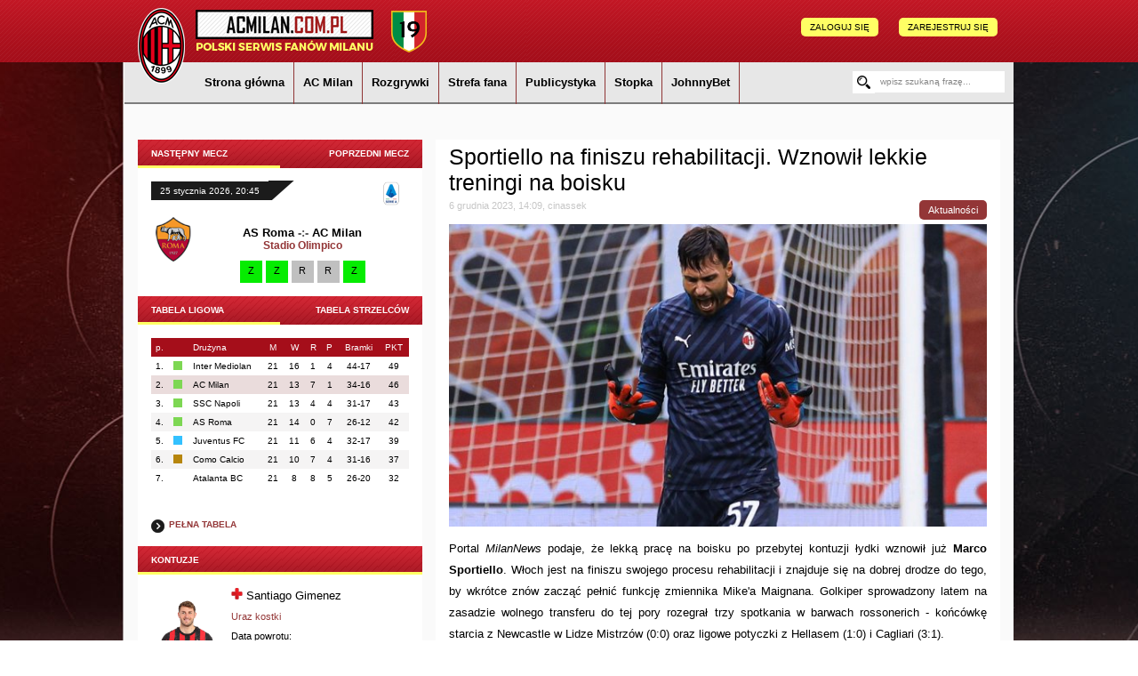

--- FILE ---
content_type: text/html; charset=UTF-8
request_url: https://www.acmilan.com.pl/news/40227/sportiello_na_finiszu_rehabilitacji_wznowil_lekkie_treningi_na_boisku
body_size: 12603
content:



        <!DOCTYPE html>

<html lang="pl">
    <head>


        <meta charset="UTF-8">
        <title>Sportiello na finiszu rehabilitacji. Wznowił lekkie treningi na boisku - ACMilan.com.pl - AC Milan</title>
<!--        <link href='https://fonts.googleapis.com/css?family=Montserrat:400,700&subset=polish' rel='stylesheet' type='text/css'>-->
<!--        <link href="https://fonts.googleapis.com/css?family=Montserrat" rel="stylesheet">-->

        
            <meta name="description" content="Portal&nbsp;MilanNews&nbsp;podaje, że lekką pracę na boisku po przebytej kontuzji łydki wznowił już&nbsp;Marco Sportiello. Włoch jest na finiszu swojego procesu rehabilitacji i znajduje się ...">
            <meta name="keywords" content="marco sportiello">


            

        <meta name="robots" content="index, follow" />
        <meta http-equiv="Content-Security-Policy" content="upgrade-insecure-requests">

                <!--<link rel="stylesheet" type="text/css" href="https://www.acmilan.com.pl/css/style6.css">
        <link rel="stylesheet" type="text/css" href="https://www.acmilan.com.pl/css/infopages5.css">-->
        
        <link rel="stylesheet" type="text/css" href="https://www.acmilan.com.pl/css/style.css?ver=1.62">
        <link rel="stylesheet" type="text/css" href="https://www.acmilan.com.pl/css/infopages.css?ver=0.2">
        
        <script async src="//get.optad360.io/sf/20976666-4fa2-436e-b9c0-07e25cf902fc/plugin.min.js" type="383873b2722a74ad65cd72eb-text/javascript"></script>
         
        <link rel="shortcut icon" href="images/favicon.png" type="image/png" />
        <script src="https://ajax.googleapis.com/ajax/libs/jquery/2.1.3/jquery.min.js" type="383873b2722a74ad65cd72eb-text/javascript"></script>
        <script src="//code.jquery.com/ui/1.11.4/jquery-ui.js" type="383873b2722a74ad65cd72eb-text/javascript"></script>
        
        <script src="https://www.acmilan.com.pl/js/scripts.js?ver=0.436" type="383873b2722a74ad65cd72eb-text/javascript"></script>
        
<!--        <script src="--><!--js/advertisement.js"></script>-->

        
        <link rel="stylesheet" href="https://www.acmilan.com.pl/js/popup_master/dist/magnific-popup.css">
        <script src="https://www.acmilan.com.pl/js/popup_master/dist/jquery.magnific-popup.js" type="383873b2722a74ad65cd72eb-text/javascript"></script>
        
        <script src="https://www.google.com/recaptcha/api.js?hl=pl" async defer type="383873b2722a74ad65cd72eb-text/javascript"></script>

        <script src="//d3u598arehftfk.cloudfront.net/prebid_hb_12050_18602.js" async type="383873b2722a74ad65cd72eb-text/javascript"></script>

        <script type="383873b2722a74ad65cd72eb-text/javascript">

        
        $(document).ready(function() {

        /*  
        $('#sign_up').magnificPopup({
            items: {
              src: 'box_signup.html'
            },
            type: 'iframe',
            fixedContentPos: false,
            midClick: true, // allow opening popup on middle mouse click. Always set it to true if you don't provide alternative source.
              
          }),
          */
         $('#sign_up').magnificPopup({
            type:'inline',
            fixedContentPos: false,
            midClick: true // allow opening popup on middle mouse click. Always set it to true if you don't provide alternative source.
          }),
          
          $('#log_in').magnificPopup({
            type:'inline',
            fixedContentPos: false,
            midClick: true // allow opening popup on middle mouse click. Always set it to true if you don't provide alternative source.
          });
 
      });
      
      
        </script>
        
        <link rel="stylesheet" type="text/css" href="https://www.acmilan.com.pl/css/tooltipster.bundle.min.css" />


        <script type="383873b2722a74ad65cd72eb-text/javascript" src="https://www.acmilan.com.pl/js/tooltipster.bundle.min.js"></script>
        
        <script type="383873b2722a74ad65cd72eb-text/javascript">
            $(document).ready(function() {
                $('.tooltip').tooltipster();
            });
        </script>

        
            <meta property="og:url" content="http://www.acmilan.com.pl/news/40227/sportiello_na_finiszu_rehabilitacji_wznowil_lekkie_treningi_na_boisku">
            <meta property="og:type" content="article">
            <meta property="og:title" content="Sportiello na finiszu rehabilitacji. Wznowił lekkie treningi na boisku">
            <meta property="og:description" content="Portal&nbsp;MilanNews&nbsp;podaje, że lekką pracę na boisku po przebytej kontuzji łydki wznowił już&nbsp;Marco Sportiello. Włoch jest na finiszu swojego procesu rehabilitacji i znajduje się ...">
            <meta property="og:image" content="https://www.acmilan.com.pl/pic_news/marcosportielloroar.jpg">
            <meta property="og:locale" content="pl_PL">
            <meta property="og:site_name" content="acmilan.com.pl">

            


        <script id='gptScript' type="383873b2722a74ad65cd72eb-text/javascript" src='//securepubads.g.doubleclick.net/tag/js/gpt.js' crossorigin='anonymous' async></script>
        <script type="383873b2722a74ad65cd72eb-text/javascript">var sas_idmnet = sas_idmnet || {}; sas_idmnet.cmd = sas_idmnet.cmd || []; var sas = sas || {}; sas.cmd = sas.cmd || [];var NzpPyBmOTGuZ = NzpPyBmOTGuZ || false;</script>
        <script type="383873b2722a74ad65cd72eb-text/javascript" src='//smart.idmnet.pl/734772/smartConfig_2116214.js' async></script>
        <script type="383873b2722a74ad65cd72eb-text/javascript" src='//smart.idmnet.pl/prebidBoilerplate.js' async></script>


       <script async src="https://a.spolecznosci.net/core/77c901fccc85dc095c7181737f0a85b8/main.js" type="383873b2722a74ad65cd72eb-text/javascript"></script>


        <base href="https://www.acmilan.com.pl/">
    </head>
    <body>
    <div id="notify">
        <div class="ads">
        </div>
    </div>
        <div class="top_background">
            <div class="top">

                
                    <img src="images/scu1.png" alt="SCUDETTO" width="40" style="position: absolute; margin-left: 300px; margin-top: 12px;">

                                    <a href="home" class="logo"></a>

                
                                        
                    <div class="user_panel_">
                        <a href="#box_signup" class="pbutton" id="sign_up">ZAREJESTRUJ SIĘ</a>
                        
                        <a href="#box_login" class="pbutton" id="log_in">ZALOGUJ SIĘ</a>
                    </div>
                
                                    
                                <div class="trophies">


<!--                        <img src="https://passion120-landing.servercdn.it/static/img/milan-logo.svg?8dcc0f151e8bbb7de4a2e1f0790e5c99" width="80%" alt="" style="position: relative; left: -100px;">-->





                        <!--<div class="icon">
                            <img src="pic_achievements/" alt=""/>
                        </div>

                        <div class="type">
                            <span></span>

                                                    </div>-->

                    
                </div>                
                
                
            </div>
        
        </div>
        
        
        <div class="all">
            
            <div class="submenu">
                
                <ul>
                         <li><a href="home">Strona główna</a>

                     
                     </li>
                                     <li><a >AC Milan</a>

                     <ul>                                <li><a href="infopages/10/Dane_klubu">Dane klubu</a></li>
                                                            <li><a href="team">Kadra</a></li>
                                                            <li><a href="infopages/2/Sztab_szkoleniowy">Sztab szkoleniowy</a></li>
                                                            <li><a href="https://www.acmilan.com.pl/infopages/1/Historia_klubu">Historia</a></li>
                                                            <li><a href="infopages/11/Koszulki">Koszulki</a></li>
                                                            <li><a href="infopages/12/Ciekawostki">Ciekawostki</a></li>
                                                            <li><a href="infopages/9/Miasto_Mediolan">Miasto Mediolan</a></li>
                                                            <li><a href="infopages/7/Hymn">Hymn</a></li>
                                                            <li><a href="infopages/8/San_Siro">San Siro</a></li>
                                                            <li><a href="infopages/3/Jedenastka_wszech_czasow">Jedenastka wszech czasów</a></li>
                                                            <li><a href="infopages/4/Milanello">Milanello</a></li>
                            </ul>
                     </li>
                                     <li><a >Rozgrywki</a>

                     <ul>                                <li><a href="schedule">Serie A</a></li>
                                                            <li><a href="table">Serie A - tabela</a></li>
                                                            <li><a href="https://www.acmilan.com.pl/coppa_italia">Puchar Włoch</a></li>
                                                            <li><a href="https://www.acmilan.com.pl/liga_mistrzow">Liga Mistrzów</a></li>
                                                            <li><a href="fixtures">Terminarz spotkań</a></li>
                            </ul>
                     </li>
                                     <li><a >Strefa fana</a>

                     <ul>                                <li><a href="infopages/16/Przewodnik_kibica">Przewodnik kibica</a></li>
                                                            <li><a href="news_tag/wasze%20wyjazdy/page/1">Wasze wyjazdy</a></li>
                                                            <li><a href="https://www.acmilan.com.pl/poll/archive">Archiwum ankiet</a></li>
                                                            <li><a href="https://www.acmilan.com.pl/infopages/15/Regulamin">Regulamin strony</a></li>
                            </ul>
                     </li>
                                     <li><a >Publicystyka</a>

                     <ul>                                <li><a href="https://www.acmilan.com.pl/news_cat/4/wywiady/page/1">Wywiady</a></li>
                                                            <li><a href="https://www.acmilan.com.pl/news_tag/moim%20zdaniem/page/1">Moim zdaniem</a></li>
                            </ul>
                     </li>
                                     <li><a >Stopka</a>

                     <ul>                                <li><a href="infopages/5/Redakcja">Redakcja</a></li>
                                                            <li><a href="infopages/6/Wspolpraca">Współpraca</a></li>
                            </ul>
                     </li>
                                     <li><a href="https://pl.johnnybet.com">JohnnyBet</a>

                     
                     </li>
                   
                    
</ul>                
                <div class="search">
                    <form action="search" method="get">
                        <fieldset>
                            <span></span> 
                            <input type="text" name="q" value="wpisz szukaną frazę..." onkeyup="if (!window.__cfRLUnblockHandlers) return false; lookup(this.value);" onClick="if (!window.__cfRLUnblockHandlers) return false; if(this.value=='wpisz szukaną frazę...'){this.value=''}" autocomplete="off" data-cf-modified-383873b2722a74ad65cd72eb-="" />
                        </fieldset>
                    </form>
                </div>
                <div id="suggestions"></div>
            </div>

            <!-- class="top_ad" -->
            <div>
                <center>
<BR>

<div id='top_1'><script type="383873b2722a74ad65cd72eb-text/javascript">sas_idmnet.cmd.push(function(){ sas_idmnet.release('top_1'); });</script></div>

<BR>
</center>

<!-- At the place Acmilan.com.pl_ROS_FullpageDesktop1 -->
<div class="spolecznoscinet" id="spolecznosci-12267" data-min-width="750"></div>            </div>
            
                        <div class="null"></div>
            <div class="contents padding_module">
                <div class="left">
                    
                
                    
                    <div class="menu_left">
                        <div class="header" id="matches">
                            
                            <div class="h_left active">NASTĘPNY MECZ</div>
                            
                            <div class="h_right">POPRZEDNI MECZ</div>
                            
                        </div>
                        
                        <div class="content_menu" id="next_match">
                            
                                                        <!--<center>
                                <br>
                                <strong>SEZON 2021/22 ZOSTAŁ ZAKOŃCZONY<br/></strong>



                                WZNOWIENIE TRENINGÓW 4 LIPCA<br/><br>
                            </center>-->
                    <!--     <center>
                            <br/><br/>
                            <strong>SEZON 2020/21 ZOSTAŁ ZAKOŃCZONY<br/></strong>
                            <br/><br/>

                            </center>-->
                            <!--                          Rozpoczęcie okresu przygotowawczego do sezonu 2021/22 zaplanowano na 5 lipca.-->
                            <div class="matches">
                                
                            <div class="date">25 stycznia 2026, 20:45 <span></span></div>
                                <div class="competition">
                                    <img src="pic_competition/seriea_nowe.png" alt="" />
                                </div>
                                <div class="null"></div>
                                
                                <div class="badge">
                                                                            <img src="pic_clubs/as_roma.png" alt="" />
                                                                            
                                </div>
                                
                                <div class="teams_info">
                                    
                                    AS Roma <span>-:- </span> AC Milan                                    <span class="stadium">Stadio Olimpico</span>
                                                                        
                                    <div class="latest_form">
                                        
                                                                                        
                                                    
                                                                                                                <span class="z tooltip" title="US Lecce">z</span>
                                                                                                        
                                                
                                                                                            
                                                    
                                                                                                                <span class="z tooltip" title="Como Calcio">z</span>
                                                                                                        
                                                
                                                                                            
                                                    
                                                                                                                <span class="r tooltip" title="ACF Fiorentina">r</span>
                                                                                                        
                                                
                                                                                            
                                                    
                                                                                                                <span class="r tooltip" title="Genoa CFC">r</span>
                                                                                                        
                                                
                                                                                            
                                                    
                                                                                                                <span class="z tooltip" title="Cagliari Calcio">z</span>
                                                                                                        
                                                
                                                                                    
                                        
                                    </div>
                                        
                                                                            
                                    
                                </div>
                                
                                
                                
                                <div class="null"></div>
                                
                                <!--<a href="" class="more">CZYTAJ ZAPOWIEDŹ</a>-->
                            </div>                            
                           <!-- <div class="error" style="font-size: 10px; text-align: center; font-weight: bold;">
                               Rozgrywki Serie A zawies1zone bezterminowo

                            </div>-->

<!--                            <br><br>-->
                            <!--<center>

                                <strong>SEZON 2024/25 ZOSTAŁ ZAKOŃCZONY<br/></strong><br/><br>




                            </center>-->
                            
                        </div>
                        
                        
                        <div class="content_menu none" id="prev_match">
                            
                            <div class="matches">
                                
                            <div class="date">18 stycznia 2026, 20:45 <span></span></div>
                                <div class="competition">
                                    <img src="pic_competition/seriea_nowe.png" alt="" />
                                </div>
                                <div class="null"></div>
                                
                                <div class="badge">
                                                                            <img src="pic_clubs/us_lecce.png" alt="" />
                                                                            
                                </div>
                                
                                <div class="teams_info">
                                    
                                    AC Milan <span>1:0 </span> US Lecce                                    <span class="stadium">San Siro</span>
                                                                        
                                    <div class="latest_form">
                                        
                                                                                        
                                                    
                                                                                                                <span class="z tooltip" title="US Lecce">z</span>
                                                                                                        
                                                
                                                                                            
                                                    
                                                                                                                <span class="z tooltip" title="Como Calcio">z</span>
                                                                                                        
                                                
                                                                                            
                                                    
                                                                                                                <span class="r tooltip" title="ACF Fiorentina">r</span>
                                                                                                        
                                                
                                                                                            
                                                    
                                                                                                                <span class="r tooltip" title="Genoa CFC">r</span>
                                                                                                        
                                                
                                                                                            
                                                    
                                                                                                                <span class="z tooltip" title="Cagliari Calcio">z</span>
                                                                                                        
                                                
                                                                                    
                                        
                                    </div>
                                        
                                                                            
                                    
                                </div>
                                
                                
                                
                                <div class="null"></div>
                                
                                <!--<a href="" class="more">CZYTAJ PODSUMOWANIE</a>-->
                            </div>                            
                        </div>
                        
                    </div>

                    <div style="margin: 0 0 0 30px;">
<!--                        <a href="https://www.milenium.pl/lp/milanvip" class="" style="margin: 15px 0 15px 0; display: block;">-->
<!--                            <img src="images/milenium_295x75_sty.jpg" alt="">-->
<!--                        </a>-->
                    </div>
                    
                    <div class="menu_left">
                        <div class="header" id="tables">
                            
                            <div class="h_left active">TABELA LIGOWA</div>
                            
                            <div class="h_right">TABELA STRZELCÓW</div>
                            
                        </div>
                        
                        <div class="content_menu" id="table_league">
                            
                            
                            <table class="table_league">        <thead>    <tr>        <td>p.</td>        <td></td>        <td>Drużyna</td>        <td class="center">M</td>        <td class="center">W</td>        <td class="center">R</td>        <td class="center">P</td>        <td class="center">Bramki</td>        <td class="center">PKT</td>    </tr>    </thead>                                <tr >            <td>1.</td>            <td>                <span style="background: #7dd753" title="Liga Mistrzów" class="tooltip"></span>            </td>            <td>Inter Mediolan</td>            <td class="center">21</td>            <td class="center">16</td>            <td class="center">1</td>            <td class="center">4</td>            <td class="center">44-17</td>            <td class="center">49</td>        </tr>                                    <tr class="club">            <td>2.</td>            <td>                <span style="background: #7dd753" title="Liga Mistrzów" class="tooltip"></span>            </td>            <td>AC Milan</td>            <td class="center">21</td>            <td class="center">13</td>            <td class="center">7</td>            <td class="center">1</td>            <td class="center">34-16</td>            <td class="center">46</td>        </tr>                                    <tr >            <td>3.</td>            <td>                <span style="background: #7dd753" title="Liga Mistrzów" class="tooltip"></span>            </td>            <td>SSC Napoli</td>            <td class="center">21</td>            <td class="center">13</td>            <td class="center">4</td>            <td class="center">4</td>            <td class="center">31-17</td>            <td class="center">43</td>        </tr>                                    <tr class="color">            <td>4.</td>            <td>                <span style="background: #7dd753" title="Liga Mistrzów" class="tooltip"></span>            </td>            <td>AS Roma</td>            <td class="center">21</td>            <td class="center">14</td>            <td class="center">0</td>            <td class="center">7</td>            <td class="center">26-12</td>            <td class="center">42</td>        </tr>                                    <tr >            <td>5.</td>            <td>                <span style="background: #33c1ff" title="Liga Europejska" class="tooltip"></span>            </td>            <td>Juventus FC</td>            <td class="center">21</td>            <td class="center">11</td>            <td class="center">6</td>            <td class="center">4</td>            <td class="center">32-17</td>            <td class="center">39</td>        </tr>                                    <tr class="color">            <td>6.</td>            <td>                <span style="background: #B7860D" title="Liga Konferencji Europy UEFA" class="tooltip"></span>            </td>            <td>Como Calcio</td>            <td class="center">21</td>            <td class="center">10</td>            <td class="center">7</td>            <td class="center">4</td>            <td class="center">31-16</td>            <td class="center">37</td>        </tr>                                    <tr >            <td>7.</td>            <td>                <span style="background: " title="Liga Konferencji Europy UEFA" class="tooltip"></span>            </td>            <td>Atalanta BC</td>            <td class="center">21</td>            <td class="center">8</td>            <td class="center">8</td>            <td class="center">5</td>            <td class="center">26-20</td>            <td class="center">32</td>        </tr>                        <tr>            <td colspan="8" align="center">&nbsp;</td>                                </tr>                </table>                            
                            <a href="table" class="more">PEŁNA TABELA</a>
                            
                        </div>
                        
                        <div class="content_menu none" id="table_strikers">
                            
                            <table class="table_league">

    
    <thead>
    <tr>
        <td>p.</td>
        <td>Strzelec</td>

        
        <td class="center">Bramki</td>
    </tr>
    </thead>
    
    



    

                    <tr >
                        <td>1.</td>
                        <td>Lautaro Martínez</td>

                        <td class="center">11</td>
                    </tr>


                

                    <tr class="club">
                        <td>2.</td>
                        <td>Christian Pulisic</td>

                        <td class="center">8</td>
                    </tr>


                

                    <tr >
                        <td>3.</td>
                        <td>Nico Paz</td>

                        <td class="center">8</td>
                    </tr>


                

                    <tr class="color">
                        <td>4.</td>
                        <td>Kenan Yıldız</td>

                        <td class="center">7</td>
                    </tr>


                

                    <tr class="club">
                        <td>5.</td>
                        <td>Rafael Leão</td>

                        <td class="center">7</td>
                    </tr>


                

                    <tr class="color">
                        <td>6.</td>
                        <td>Riccardo Orsolini</td>

                        <td class="center">7</td>
                    </tr>


                

                    <tr >
                        <td>7.</td>
                        <td>Hakan Çalhanoğlu</td>

                        <td class="center">7</td>
                    </tr>


                
</table>                            
                            <!--<a href="" class="more">PEŁNA TABELA</a>-->
                            
                        </div>
                        
                    </div>



                    <div class="menu_left">
                        <div class="header">
                            
                            <div class="h_single">
                                KONTUZJE
                            </div>
                        </div>
                        
                        <div class="content_menu">
                            
                            <div class="injuries">
                                
                                                                <div class="injury">
                                    
                                    <div class="pic">
                                        <img src="pic_person/gimenez-large.png" alt="" />
                                    </div>
                                    
                                    <div class="data">
                                        <span class="name">
                                            <img src="images/icon_injury.png" alt="kontuzja" />
                                            
                                            <a href="person/166/santiago_gimenez">
                                                                                            Santiago Gimenez                                            </span>
                                            
                                            </a>
                                        </span>
                                        <span class="type">Uraz kostki</span>
                                        
                                        <span class="return">Data powrotu:</span>
                                        <span class="date">12 kwietnia 2026</span>
                                    </div>
                                    <div class="null"></div>
                                    
                                </div>                                
                                <div id="more_injuries">
                                    <a class="more_" id="button_more_injuries">ROZWIŃ</a>
                                </div>
                            </div>
                            
                        </div>
                    </div>
                    
                    <div class="menu_left">
                        <div class="header">
                            
                            <div class="h_single">
                                ISS
                            </div>
                        </div>
                        
                        <div class="content_menu">
                            <div style="max-width: 300px; overflow: hidden;">
                            <center>

<div id='inside_1'><script type="383873b2722a74ad65cd72eb-text/javascript">sas_idmnet.cmd.push(function(){ sas_idmnet.release('inside_1'); });</script></div>

<BR>

<div id='side_1'><script type="383873b2722a74ad65cd72eb-text/javascript">sas_idmnet.cmd.push(function(){ sas_idmnet.release('side_1'); });</script></div>

<BR>

</center>

<BR>

<div class="hb-ad-static hb-ad-box">
    <div class="hb-ad-inner">
    <div class="hbagency_cls_static" id="hbagency_space_172203"></div></div></div>

<BR>

<div id='hbagency_space_171652'></div>


<BR>

<div id="HB_Footer_Close_hbagency_space_171644">
<div id="HB_CLOSE_hbagency_space_171644"></div>
<div id="HB_OUTER_hbagency_space_171644">
<div id='hbagency_space_171644' ></div>
</div></div>                            </div>
                        </div>
                    </div>
                    
                    
                    <div class="menu_left">
                        <div class="header">
                            
                            <div class="h_single">
                                ANKIETA
                            </div>
                        </div>
                        
                        <div class="content_menu">
                            
                                                        <div class="poll">
                                
                                <span class="question">
                                    Jak oceniasz pierwszą część sezonu Serie A w wykonaniu Milanu?                                </span>
                                                                    
                                        <div class="answer">
                                            Bardzo dobrze. Zespół zajmuje oczekiwaną pozycję w tabeli
                                            <span style="width: 70.71%;">70.71%</span>
                                        </div>
                                
                                                                        
                                        <div class="answer">
                                            Średnio. Liczyłem jednak na coś więcej...
                                            <span style="width: 25.1%;">25.1%</span>
                                        </div>
                                
                                                                        
                                        <div class="answer">
                                            Źle. Postawa drużyny jest rozczarowująca
                                            <span style="width: 4.18%;">4.18%</span>
                                        </div>
                                
                                                                    
                                
                                
                                <!--<div class="answer">
                                    pozytywnie, sprowadzono graczy, którzy znacząco podniosą poziom zespołu
                                    
                                    <span style="width: 30%;">30%</span>
                                </div>
                                
                                <div class="answer">
                                    pozytywnie, sprowadzono graczy, którzy znacząco podniosą poziom zespołu
                                    
                                    <span style="width: 10%;">10%</span>
                                </div>-->
                                
                                <span class="question">
                                   
                                    239 oddanych głosów                                    
                                </span>
                                
                            </div>                            
                            <a href="poll/archive" class="more">ARCHIWUM ANKIET</a>
                            
                        </div>
                    </div>
                    
                    
                    <div class="menu_left">
                        <div class="header">
                            
                            <div class="h_single">
                                ZDJĘCIE TYGODNIA
                            </div>
                        </div>
                        
                        <div class="content_menu">
                            
                                                        <div class="pic_oftw">
                                <a href="pic_photow/rabiot.jpg" data-lightbox="example-set"><img src="pic_photow/rabiot.jpg" alt="" /></a>
                                
                                <div class="text">
                                    <p style="text-align:center"><strong>COMO&nbsp;&ndash; MILAN 1:3!</strong></p>
                                </div>
                            </div>&nbsp;                            
                            
                            
                        </div>
                    </div>
                    
                    
                    <div class="menu_left">
                        <div class="header_stats">
                            STATYSTYKI
                        </div>
                        
                        <div class="content_menu_stat">
                            
                            
<div class="element">
                                
                                    
                                    <span>Użytkownicy online:</span>  Ginevra, cinassek, Voltrex, pirus9, BaGgIo86, Dusiek, Starosta, Mirek99999999, Gol, nokoments, szymoninho19, MrChalski, Ass, robert66, Umberto, szfarceneger, AC Kamil, daro12555, Rossoner1996, Redakcja, theoden92, Vol'jin, tober12, ceran1899, ósmy, Matim, Marcin1995, savicevic88, nadgnity, KaSeL85, Willy, Gzikuu, JanekACM22, PewPew, stitch, boguc69, Oskyy, MiamiMilan, Yrsa, Rossu, mn7, bogiel, pipobytom, dominord, ChristophFriday, JotaBe , DragonAC, fryta777, thecatMCP, Aper, Sebolinho10, Salas89, Jonatik, MilanistaMarcin, Tzeentch3, Milanista Kowal, M3TR0, Bibaszczenko, Przemo9094, MilanSince94Forever, Milan_per_sempre, zuperhero, Vaio93, mechanik_kwantowy, Rossosince1996, Coda.Del.Diavolo, Ultras_milanu                                
                            </div>
                            
                            <div class="element">
                                
                                    
                                    <span>Gości online:</span>  67                                    
                                
                            </div>

                            <div class="element">
                                
                                    
                                    <span>Zarejestrowanych użytkowników:</span>  19933                                    
                                
                            </div>
                            
                            <div class="element">
                                
                                    
                                    <span>Ostatnio zarejestrowany:</span>  RossoneriPolska                                    
                                
                            </div>
        
                            
                            <!--<script id="_wauz6h">var _wau = _wau || []; _wau.push(["small", "uwuxzjl1agw9", "z6h"]);
(function() {var s=document.createElement("script"); s.async=true;
s.src="//widgets.amung.us/small.js";
document.getElementsByTagName("head")[0].appendChild(s);
})();</script>-->
                        
                        </div>
                    </div>
                    
                    
                    <div class="menu_left">
                       
                        <div class="content_menu">
                            
                            <BR>
<center>

_ X _


<BR>

<div id='side_2'><script type="383873b2722a74ad65cd72eb-text/javascript">sas_idmnet.cmd.push(function(){ sas_idmnet.release('side_2'); });</script></div>


<BR>

<script data-adscript src='https://servedbysmart.com?uid=65650e94c63f4831d4029aa1&w=300&h=250' type="383873b2722a74ad65cd72eb-text/javascript"></script>

</center>                            
                           



                            
                           
                            
                            <!--<div class="buttons" style="margin: 10px 0 0 0;">

                            
                            <img src="images/button.jpg" class="center" alt="" />

                            <img src="images/button.jpg" alt="" />

                            <img src="images/button.jpg" alt="" />

                            <img src="images/button.jpg" class="center" alt="" />

                            <img src="images/button.jpg" alt="" />

                            </div>
                            <div class="null"></div>-->
                            
                            <div class="banner" style="max-width: 300px; overflow: hidden;">
                                
                                <!--<img src="images/banner.jpg" alt="" />-->
                                <script type="383873b2722a74ad65cd72eb-text/javascript" src="https://ads.vidoomy.com/acmilan.com.pl_21967.js" async></script>

<BR>


#
                            </div>
                        
                        </div>
                    </div>

         <!--           <div class="menu_left">
                        <div class="header">

                            <div class="h_single">
                                ARTYKUŁY ZE STRONY KODBONUSOWY.COM
                            </div>
                        </div>

                        <div class="content_menu">

                            <div class="kb">

                                <center>
                                    <a href="https://pl.johnnybet.com/mistrzostwa-swiata-zaklady-bukmacherskie-1?utm_source=johnnybet&utm_medium=banner&utm_campaign=WC22-PL"><img
                                                src="https://www.acmilan.com.pl/mistrzostwa_swiata_2022.png" style="width: 100%; max-width: 300px;" alt="Kod Bonusowy"></a>
                                </center>-->

                                
                                   <!-- <div id="more_injuries">
                                        <a href="" class="more_1">WIĘCEJ ARTYKUŁÓW</a>
                                    </div>-->

                                    
<!--
                            </div>

                        </div>
                    </div>-->

                    <!--<div class="menu_left">
                        <div class="header">

                            <div class="h_single">
                                REKLAMA
                            </div>
                        </div>

                        <div class="content_menu">

                            <a href="https://www.bukmacher-legalny.pl/" style="background: url('box_1.png') no-repeat; background-size: 100%; width: 295px; height: 70px; display: block; color: #FFF; font-weight: bold;">
                                <span style="position: relative; top: 25px; left: 70px;"><span style="color: #3ec272;">Legalni</span> <span style="color: #f40002;">Bukmacherzy</span></span>
                            </a>


                            <a href="https://www.rynekbukmacherski.pl/kod-promocyjny-sts/" style="margin:15px 0 0 0; background: url('box_22.png') no-repeat; background-size: 100%; width: 295px; height: 70px; display: block; color: #FFF; font-weight: bold; ">
                                        <span style="position: relative; top: 15px; left: 70px;">
                                            Powitalny kod promocyjny STS rynekbukmacherski.pl
                                        </span>
                            </a>

                        </div>
                    </div>-->

                    
                </div>
                
                <div class="right">
                    
                    <div class="news">
<div class="news_more">
    
    <h2>Sportiello na finiszu rehabilitacji. Wznowił lekkie treningi na boisku</h2>
    
    <div class="date">
        6 grudnia 2023, 14:09, cinassek <a href="news_cat/6/aktualnosci/page/1">Aktualności</a>
    </div>
    
    <div class="pic">
                    <img src="pic_news/marcosportielloroar.jpg" alt="Sportiello na finiszu rehabilitacji. Wznowił lekkie treningi na boisku" />
            </div>
    
        
    <div class="text">
        
        <p>Portal&nbsp;<em>MilanNews&nbsp;</em>podaje, że lekką pracę na boisku po przebytej kontuzji łydki wznowił już&nbsp;<strong>Marco Sportiello</strong>. Włoch jest na finiszu swojego procesu rehabilitacji i znajduje się na dobrej drodze do tego, by wkr&oacute;tce zn&oacute;w zacząć pełnić funkcję zmiennika Mike&#39;a Maignana. Golkiper sprowadzony latem na zasadzie wolnego transferu do tej pory rozegrał trzy spotkania w barwach rossonerich - końc&oacute;wkę starcia z Newcastle w Lidze Mistrz&oacute;w (0:0) oraz ligowe potyczki z Hellasem (1:0) i Cagliari (3:1).</p>
        
    </div>
    
    <div class="tags">
                            <a href="news_tag/marco sportiello/page/1"><span>marco sportiello</span></a>
                    </div>
    
    <div class="fb" style="margin: 0 0 30px 0;">
                    <div id="fb-root"></div>
                    <script type="383873b2722a74ad65cd72eb-text/javascript">(function(d, s, id) {
                      var js, fjs = d.getElementsByTagName(s)[0];
                      if (d.getElementById(id)) return;
                      js = d.createElement(s); js.id = id;
                      js.src = "//connect.facebook.net/en_US/sdk.js#xfbml=1&version=v2.4&appId=586485298048909";
                      fjs.parentNode.insertBefore(js, fjs);
                    }(document, 'script', 'facebook-jssdk'));</script>

                    <div class="fb-like" data-href="https://www.acmilan.com.pl/news/40227/sportiello_na_finiszu_rehabilitacji_wznowil_lekkie_treningi_na_boisku" data-layout="button_count" data-action="like" data-show-faces="true" data-share="true"></div>


                   
   </div>
    
    <div style="width: 610px;">

        <div style="width: 50%; float: left;">
            <div id='inside_3_article'><script type="383873b2722a74ad65cd72eb-text/javascript">sas_idmnet.cmd.push(function(){ sas_idmnet.release('inside_3_article'); });</script></div>

<BR>        </div>

        <div style="width: 50%; float: right;">
            
<div id="adl_1" class="videoAdLightContainer" style="max-width: 300px;min-height: 169px"></div>


<script type="383873b2722a74ad65cd72eb-text/javascript">
    let mcnV = Date.now();
    const mcnVid = document.createElement('script');
    mcnVid.src = 'https://cdn.mcnn.pl/script/videoAdLight.obs.js?'+mcnV;
    mcnVid.async = true;
    document.head.appendChild(mcnVid);
    mcnVid.onload = function() {
        videoAdLight.load({
            id: 'adl_1',
            category: '619-acmilan',
            minParam:{
                position: 'tr',
                style: 'margin-top:40px;',
            }
        });
    }

    const mcnCss = document.createElement('link');
    mcnCss.setAttribute("rel","stylesheet");
    mcnCss.href = 'https://cdn.mcnn.pl/script/videoAdLight.css?'+mcnV;
    mcnCss.async = true;
    document.head.appendChild(mcnCss);
</script>
        </div>
        <div style="clear: both;"></div>
        <div style="margin: 15px 0 0 0;">
            <center>


<BR>
    <script id="_vidverto-0408aad677b6d60e64adeabf204db72c" type="383873b2722a74ad65cd72eb-text/javascript">!function(v,t,o){var a=t.createElement("script");a.src="https://ad.vidverto.io/vidverto/js/aries/v1/invocation.js",a.setAttribute("fetchpriority","high");var r=v.top;r.document.head.appendChild(a),v.self!==v.top&&(v.frameElement.style.cssText="width:0px!important;height:0px!important;"),r.aries=r.aries||{},r.aries.v1=r.aries.v1||{commands:[]};var c=r.aries.v1;c.commands.push((function(){var t=v.frameElement||"#_vidverto-0408aad677b6d60e64adeabf204db72c";c.mount("9535",t,{width:720,height:405})}))}(window,document);</script>

<center>        </div>
    </div>
    
</div>
<div class="null"></div>
<!--<div class="error-test error none"></div>-->

 <!--COMMENTS -->
    <div class="null"></div>
    <div class="comments">
    <div class="belt_counts">
        <span class="comments_count">2 komentarze</span>
        
                
        <!--<span class="icon_refresh">REFRESH</span>-->
    <div class="null"></div>
    </div>
    
    
    
    <div class="error">Musisz być zalogowany, aby komentować</div>
    <div id="comments">
        <div class="comment " id="1308520">
        <div class="avatar">
            <img src="avatars/default.jpg" alt="MilanSince94Forever" />
        </div>
        <div class="feed">
            <div class="username">
                                
                                
                <a href="profile/MilanSince94Forever">MilanSince94Forever</a> 
                                                    
                                    <a class="tooltip" title="online"><img src="images/icon_online.png" /></a>
                            
                                            </div>
            
            <div class="date">6 grudnia 2023, 20:45</div>
            
            <div class="null"></div>

            <div class="text">
                                Będzie gotowy na Puchar Włoch w styxzniu    

                                
            </div>
            
            <div class="links">
                
                                    
            </div>
            
            <div class="icons">
                
                <span class="green" id="count_1308520">1</span>
                <span class="icon_like  tooltip" onclick="if (!window.__cfRLUnblockHandlers) return false; comment_like(1308520);" id="fine_1308520" title="thumbs up" data-cf-modified-383873b2722a74ad65cd72eb-=""></span>
                                
                
            </div>
            
        </div>
        <div class="null"></div>    
        </div>
          
    
    <div id="form_answer_1308520"></div>
    
    
        
    
    <div class="comment " id="1308508">
        <div class="avatar">
            <img src="avatars/172701596566111.png" alt="DragonAC" />
        </div>
        <div class="feed">
            <div class="username">
                                
                                
                <a href="profile/DragonAC">DragonAC</a> 
                                                    
                                    <a class="tooltip" title="online"><img src="images/icon_online.png" /></a>
                            
                                            </div>
            
            <div class="date">6 grudnia 2023, 19:24</div>
            
            <div class="null"></div>

            <div class="text">
                                i gitarka miech wszyscy wrócą jak najszybciej     

                                
            </div>
            
            <div class="links">
                
                                    
            </div>
            
            <div class="icons">
                
                <span class="gray" id="count_1308508">0</span>
                <span class="icon_like  tooltip" onclick="if (!window.__cfRLUnblockHandlers) return false; comment_like(1308508);" id="fine_1308508" title="thumbs up" data-cf-modified-383873b2722a74ad65cd72eb-=""></span>
                                
                
            </div>
            
        </div>
        <div class="null"></div>    
        </div>
          
    
    <div id="form_answer_1308508"></div>
    
    
        
    
    <div class="pager"></div>    </div>
    <!--<div class="comment">
        <div class="avatar">
            <img src="avatars/" alt="" />
        </div>
        <div class="feed">
            <div class="username">Thompson</div>
            <div class="date">2 minutes ago</div>
            <div class="element"></div>
            <div class="text">
                What Happens when ekko teleports to another lane uses his Q and the goes back with R . Will the q travel ALL the distance from one lane to another for instance bot/top
            </div>
            <div class="icons">
                <span class="gray">0</span>
                <span class="icon_like">FINE</span>
                <span class="icon_answer">ANSWER</span>
                
            </div>
        </div>
    </div>
    <div class="null"></div>
    
    <div class="comment">
        <div class="avatar">
            <img src="avatars/" alt="" />
        </div>
        <div class="feed">
            <div class="username">Thompson</div>
            <div class="date">2 minutes ago</div>
            <div class="element"></div>
            <div class="text">
                What Happens when ekko teleports to another lane uses his Q and the goes back with R . Will the q travel ALL the distance from one lane to another for instance bot/top
            </div>
            <div class="icons">
                <span class="gray">0</span>
                <span class="icon_like">FINE</span>
                <span class="icon_answer">ANSWER</span>
                
            </div>
        </div>
    </div>
    <div class="null"></div>
    
    <div class="subcomment">
        <div class="avatar">
            <img src="avatars/" alt="" />
        </div>
        <div class="feed">
            <div class="username">Thompson</div>
            <div class="date">2 minutes ago</div>
            <div class="element"></div>
            <div class="text">
                What Happens when ekko teleports to another lane uses his Q and the goes back with R . Will the q travel ALL the distance from one lane to another for instance bot/top
            </div>
        </div>
    </div>
    <div class="null"></div>
    
    <div class="subcomment">
        <div class="avatar">
            <img src="avatars/" alt="" />
        </div>
        <div class="feed">
            <div class="username">Thompson</div>
            <div class="date">2 minutes ago</div>
            <div class="element"></div>
            <div class="text">
                What Happens when ekko teleports to another lane uses his Q and the goes back with R . Will the q travel ALL the distance from one lane to another for instance bot/top
            </div>
        </div>
    </div>
    <div class="null"></div>
    
    <div class="subcomment">
        <div class="avatar">
            <img src="avatars/" alt="" />
        </div>
        <div class="feed">
            <div class="username">Thompson</div>
            <div class="date">2 minutes ago</div>
            <div class="element"></div>
            <div class="text">
                What Happens when ekko teleports to another lane uses his Q and the goes back with R . Will the q travel ALL the distance from one lane to another for instance bot/top
            </div>
        </div>
    </div>
    <div class="null"></div>
    
    <div class="comment">
        <div class="avatar">
            <img src="avatars/" alt="" />
        </div>
        <div class="feed">
            <div class="username">Thompson</div>
            <div class="date">2 minutes ago</div>
            <div class="element"></div>
            <div class="text">
                What Happens when ekko teleports to another lane uses his Q and the goes back with R . Will the q travel ALL the distance from one lane to another for instance bot/top
            </div>
            <div class="icons">
                <span class="gray">0</span>
                <span class="icon_like">FINE</span>
                <span class="icon_answer">ANSWER</span>
                
            </div>
        </div>
    </div>
    <div class="null"></div>-->
    
</div>

<!--
<urlset xmlns=”http://www.sitemaps.org/schemas/sitemap/0.9″
        xmlns:news=”http://www.google.com/schemas/sitemap-news/0.9″>
    <url>
        <loc></loc>
        <news:news>
            <news:publication>
                <news:name></news:name>
                <news:language>pl</news:language>
            </news:publication>
            <news:access>Subscription</news:access>
            <news:genres>Sport i gry</news:genres>
            <news:publication_date></news:publication_date>
            <news:title></news:title>
            <news:keywords>
                            </news:keywords>
        </news:news>
    </url>
</urlset>
-->

</div>                    
                    
                    
                    
                </div>
                
                <div class="null"></div>
            </div>
            
            <div class="footer">
                <a href="" class="logo"></a>
                
                <div class="links" style="margin-top: 22px;">
                    <!--<a href="http://acmilan.com.pl/infopages/6/Wspolpraca">Reklama</a>
                    <a href="http://acmilan.com.pl/infopages/6/Wspolpraca">Serwis</a>
                    <a href="http://acmilan.com.pl/infopages/6/Wspolpraca">O nas</a>
                    <a href="http://acmilan.com.pl/infopages/6/Wspolpraca">Kontakt</a>-->
                    
                    &copy; Copyright 2003-2026 by ACMilan.com.pl
                    


                </div>
                
                <div class="designby">
                    Projekt i wykonanie: Krzysztof Jarzyna ze Szczecina & Heniek
                    <script id="_wauz6h" type="383873b2722a74ad65cd72eb-text/javascript">var _wau = _wau || []; _wau.push(["small", "uwuxzjl1agw9", "z6h"]);
(function() {var s=document.createElement("script"); s.async=true;
s.src="//widgets.amung.us/small.js";
document.getElementsByTagName("head")[0].appendChild(s);
})();</script>
                    <span></span>
                </div>

                
            </div>
            
        </div>
        
        <div class="box_login mfp-hide" id="box_login">
            <h2>Zaloguj się</h2>
           
            <form action="index.php?module=login&action=log_in" method="post">
            <fieldset>
                <label>Login</label>
                <input type="text" value="" name="username" />
                
                <label>Hasło</label>
                <input type="password" value="" name="pass" />
                
                
                <input type="checkbox" name="remember" value="1" checked=""> Zapamiętaj mnie

                
                <input type="submit" value="ZALOGUJ SIĘ" onclick="if (!window.__cfRLUnblockHandlers) return false; this.disabled=true;this.value='Loading...';this.form.submit();" data-cf-modified-383873b2722a74ad65cd72eb-="" />
                
                <a href="users/lost_password">Zapomniałeś hasło?</a>
            </fieldset>
            </form>
        </div>
        
        <div class="box_signup mfp-hide" id="box_signup">
            <h2>Zarejestruj się</h2>

            <form action="sign_in" method="post">
            <fieldset>
                <label>Login</label>
                <input type="text" value="" name="username" />
                
                <label>Hasło</label>
                <input type="password" value="" name="pass" />
                
                <label>Powtórz hasło</label>
                <input type="password" value="" name="repass" />
                
                <label>E-mail</label>
                <input type="email" value="" name="email" required>

                <!--<label>Pytanie weryfikacyjne: Rok założenia AC Milan?</label>
                <input type="text" value="" name="question" required>-->


                <div class="field">
                    <label>Regulamin</label>
                    <input type="checkbox" value="1" name="accept" class="register_checkbox" /> <a href="infopages/15/Regulamin" target="_blank"><u>Akceptuje regulamin</u></a>
                </div>
                
                 
                <div class="g-recaptcha" data-sitekey="6Lfn6BATAAAAAF4f0qUH9IepdHJA93WSYreSwixt"></div>
    
                <input type="submit" value="ZAREJESTRUJ SIĘ" onclick="if (!window.__cfRLUnblockHandlers) return false; this.disabled=true;this.value='Loading...';this.form.submit();" data-cf-modified-383873b2722a74ad65cd72eb-="" />
            </fieldset>
            </form>
            
        </div>
        
        
        <!--LIGHTBOX-->
        <link rel="stylesheet" href="https://www.acmilan.com.pl/js/lightbox/css/lightbox.min.css">
        <!--LIGHTBOX-->
        
        <script src="https://www.acmilan.com.pl/js/lightbox/js/lightbox.js" type="383873b2722a74ad65cd72eb-text/javascript"></script>
        <script src="https://www.acmilan.com.pl/js/scripts_down.min.js" type="383873b2722a74ad65cd72eb-text/javascript"></script>
        <script type="383873b2722a74ad65cd72eb-text/javascript">
        
        $(".icon_refresh").click(function() {

        comment_update('40227');

        });
        </script>
        
        
        <!-- <script>
        (function(i,s,o,g,r,a,m){i['GoogleAnalyticsObject']=r;i[r]=i[r]||function(){
        (i[r].q=i[r].q||[]).push(arguments)},i[r].l=1*new Date();a=s.createElement(o),
        m=s.getElementsByTagName(o)[0];a.async=1;a.src=g;m.parentNode.insertBefore(a,m)
        })(window,document,'script','https://www.google-analytics.com/analytics.js','ga');

        ga('create', 'UA-2282277-1', 'auto');
        ga('send', 'pageview');

       </script>-->

    <!-- Google tag (gtag.js) -->
    <script async src="https://www.googletagmanager.com/gtag/js?id=G-4B9L39DTQH" type="383873b2722a74ad65cd72eb-text/javascript"></script>
    <script type="383873b2722a74ad65cd72eb-text/javascript">
        window.dataLayer = window.dataLayer || [];
        function gtag(){dataLayer.push(arguments);}
        gtag('js', new Date());

        gtag('config', 'G-4B9L39DTQH');
    </script>

<!--    <script src="--><!--js/main_1.js?ses=8"></script>-->

    <!-- Insert before end of <BODY> TAG -->

    <script type="383873b2722a74ad65cd72eb-text/javascript">
        /*function detectAdblock(callback) {
            let adblockDetected = false;
            let checksComplete = 0;
            const totalChecks = 3;

            // Test 1: Sprawdź, czy można załadować znany skrypt reklamowy
            const script = document.createElement('script');
            script.src = 'https://pagead2.googlesyndication.com/pagead/js/adsbygoogle.js';
            script.onerror = checkDone;
            script.onload = () => { adblockDetected = false; checkDone(); };
            document.head.appendChild(script);

            // Test 2: Sprawdź, czy można utworzyć element imitujący reklamę
            const fakeAd = document.createElement('div');
            fakeAd.className = 'textads banner-ads banner_ads ad-unit ad-zone ad-space adsbox';
            fakeAd.style.height = '1px';
            document.body.appendChild(fakeAd);
            setTimeout(() => {
                if(fakeAd.offsetHeight === 0) {
                    adblockDetected = true;
                }
                fakeAd.remove();
                checkDone();
            }, 100);

            // Test 3: Sprawdź, czy blokowane są znane domeny reklamowe
            fetch('https://googleads.g.doubleclick.net/pagead/id', { mode: 'no-cors' })
                .then(() => checkDone())
                .catch(() => { adblockDetected = true; checkDone(); });

            function checkDone() {
                checksComplete++;
                if (checksComplete === totalChecks) {
                    callback(adblockDetected);
                }
            }
        }

        // Użycie
        detectAdblock(function(isBlocked) {
            console.log(isBlocked ? "Adblock wykryty" : "Adblock nie wykryty");
        });*/


        /*function detectAdblock(callback) {
            let adblockDetected = false;
            let checksComplete = 0;
            const totalChecks = 3;

            // Test 1: Sprawdź, czy można załadować znany skrypt reklamowy
            const script = document.createElement('script');
            script.src = 'https://pagead2.googlesyndication.com/pagead/js/adsbygoogle.js';
            script.onerror = checkDone;
            script.onload = () => { adblockDetected = false; checkDone(); };
            document.head.appendChild(script);

            // Test 2: Sprawdź, czy można utworzyć element imitujący reklamę
            const fakeAd = document.createElement('div');
            fakeAd.className = 'textads banner-ads banner_ads ad-unit ad-zone ad-space adsbox';
            fakeAd.style.height = '1px';
            document.body.appendChild(fakeAd);
            setTimeout(() => {
                if(fakeAd.offsetHeight === 0) {
                    adblockDetected = true;
                }
                fakeAd.remove();
                checkDone();
            }, 100);

            // Test 3: Sprawdź, czy blokowane są znane domeny reklamowe
            fetch('https://googleads.g.doubleclick.net/pagead/id', { mode: 'no-cors' })
                .then(() => checkDone())
                .catch(() => { adblockDetected = true; checkDone(); });

            function checkDone() {
                checksComplete++;
                if (checksComplete === totalChecks) {
                    callback(adblockDetected);
                }
            }
        }

        // Funkcja do obsługi wykrycia adblocka
        function handleAdblockDetection(isBlocked) {
            if (isBlocked) {
                // Ukryj sekcję komentarzy
                const commentsSection = document.querySelector('.comments');
                if (commentsSection) {
                    commentsSection.style.display = 'none';
                }

                // Pokaż komunikat o błędzie
                const errorSection = document.querySelector('.error');
                if (errorSection) {
                    errorSection.style.display = 'block';
                    errorSection.textContent = 'Wykryto adblocka. Aby zobaczyć komentarze, proszę wyłączyć adblocka dla tej strony.';
                }

                console.log("Adblock wykryty");
            } else {
                console.log("Adblock nie wykryty");
            }
        }

        // Użycie
        detectAdblock(handleAdblockDetection);*/


        /*function detectAdblock(callback) {
            let adblockDetected = false;
            let checksComplete = 0;
            const totalChecks = 3;

            // Test 1: Sprawdź, czy można załadować znany skrypt reklamowy
            const script = document.createElement('script');
            script.src = 'https://pagead2.googlesyndication.com/pagead/js/adsbygoogle.js';
            script.onerror = checkDone;
            script.onload = () => { adblockDetected = false; checkDone(); };
            document.head.appendChild(script);

            // Test 2: Sprawdź, czy można utworzyć element imitujący reklamę
            const fakeAd = document.createElement('div');
            fakeAd.className = 'textads banner-ads banner_ads ad-unit ad-zone ad-space adsbox';
            fakeAd.style.height = '1px';
            document.body.appendChild(fakeAd);
            setTimeout(() => {
                if(fakeAd.offsetHeight === 0) {
                    adblockDetected = true;
                }
                fakeAd.remove();
                checkDone();
            }, 100);

            // Test 3: Sprawdź, czy blokowane są znane domeny reklamowe
            fetch('https://googleads.g.doubleclick.net/pagead/id', { mode: 'no-cors' })
                .then(() => checkDone())
                .catch(() => { adblockDetected = true; checkDone(); });

            function checkDone() {
                checksComplete++;
                if (checksComplete === totalChecks) {
                    callback(adblockDetected);
                }
            }
        }

        // Funkcja do obsługi wykrycia adblocka
        function handleAdblockDetection(isBlocked) {
            if (isBlocked) {
                // Ukryj sekcję komentarzy
                const commentsSection = document.querySelector('.comments');
                if (commentsSection) {
                    commentsSection.style.display = 'none';
                }

                // Sprawdź, czy istnieje element .error, jeśli nie - utwórz go
                let errorSection = document.querySelector('.error');
                if (!errorSection) {
                    errorSection = document.createElement('div');
                    errorSection.className = 'error';
                    // Wstaw nowy element .error przed sekcją komentarzy lub na końcu body
                    if (commentsSection) {
                        commentsSection.parentNode.insertBefore(errorSection, commentsSection);
                    } else {
                        document.body.appendChild(errorSection);
                    }
                }



                var element = document.querySelector('.error-test');


                element.classList.remove('none');

                document.querySelector('.error-test').textContent = 'Wykryto adblocka. Aby zobaczyć komentarze, proszę wyłączyć adblocka dla tej strony.';

                console.log("Adblock wykryty");
            } else {
                console.log("Adblock nie wykryty");
            }
        }

        // Użycie
        detectAdblock(handleAdblockDetection);*/


      /*  function detectAdblock(callback) {
            let adblockDetected = false;
            let checksComplete = 0;
            const totalChecks = 4; // Zwiększamy liczbę testów do 4

            // Test 1: Sprawdź, czy można załadować znany skrypt reklamowy
            const script = document.createElement('script');
            script.src = 'https://pagead2.googlesyndication.com/pagead/js/adsbygoogle.js';
            script.onerror = checkDone;
            script.onload = () => { checkDone(); };
            document.head.appendChild(script);

            // Test 2: Sprawdź, czy można utworzyć element imitujący reklamę
            const fakeAd = document.createElement('div');
            fakeAd.className = 'textads banner-ads banner_ads ad-unit ad-zone ad-space adsbox';
            fakeAd.style.height = '1px';
            document.body.appendChild(fakeAd);
            setTimeout(() => {
                if(fakeAd.offsetHeight === 0) {
                    adblockDetected = true;
                }
                fakeAd.remove();
                checkDone();
            }, 100);

            // Test 3: Sprawdź, czy blokowane są znane domeny reklamowe
            fetch('https://googleads.g.doubleclick.net/pagead/id', { mode: 'no-cors' })
                .then(() => checkDone())
                .catch(() => { adblockDetected = true; checkDone(); });

            // Test 4: Detekcja Brave
            if (navigator.brave) {
                navigator.brave.isBrave().then(isBrave => {
                    if (isBrave) {
                        adblockDetected = true;
                    }
                    checkDone();
                }).catch(() => checkDone());
            } else {
                checkDone(); // Jeśli nie jest to Brave, po prostu kontynuuj
            }

            function checkDone() {
                checksComplete++;
                if (checksComplete === totalChecks) {
                    callback(adblockDetected);
                }
            }
        }

        // Funkcja do obsługi wykrycia adblocka
        function handleAdblockDetection(isBlocked) {
            if (isBlocked) {
                // Ukryj sekcję komentarzy
                const commentsSection = document.querySelector('.comments');
                if (commentsSection) {
                    commentsSection.style.display = 'none';
                }

                /!*!// Sprawdź, czy istnieje element .error, jeśli nie - utwórz go
                let errorSection = document.querySelector('.error');
                if (!errorSection) {
                    errorSection = document.createElement('div');
                    errorSection.className = 'error';
                    // Wstaw nowy element .error przed sekcją komentarzy lub na końcu body
                    if (commentsSection) {
                        commentsSection.parentNode.insertBefore(errorSection, commentsSection);
                    } else {
                        document.body.appendChild(errorSection);
                    }
                }

                // Pokaż komunikat o błędzie
                errorSection.style.display = 'block';
                errorSection.style.color = 'red';
                errorSection.style.padding = '10px';
                errorSection.style.margin = '10px 0';
                errorSection.style.border = '1px solid red';
                errorSection.textContent = 'Wykryto blokowanie reklam (adblocker lub przeglądarka Brave). Aby zobaczyć komentarze, proszę wyłączyć blokowanie reklam dla tej strony.';
*!/

                var element = document.querySelector('.error-test');


                element.classList.remove('none');

                document.querySelector('.error-test').textContent = 'Wykryto adblocka. Aby zobaczyć komentarze, proszę wyłączyć adblocka dla tej strony.';

                console.log("Wykryto blokowanie reklam (adblocker lub Brave)");
            } else {
                console.log("Nie wykryto blokowania reklam");
            }
        }

        // Użycie
        detectAdblock(handleAdblockDetection);*/

    </script>

    <script type="383873b2722a74ad65cd72eb-text/javascript">
        var _qasp = _qasp || [];
        _qasp.push(['setPAID']);
    </script>


    <script src="/cdn-cgi/scripts/7d0fa10a/cloudflare-static/rocket-loader.min.js" data-cf-settings="383873b2722a74ad65cd72eb-|49" defer></script><script defer src="https://static.cloudflareinsights.com/beacon.min.js/vcd15cbe7772f49c399c6a5babf22c1241717689176015" integrity="sha512-ZpsOmlRQV6y907TI0dKBHq9Md29nnaEIPlkf84rnaERnq6zvWvPUqr2ft8M1aS28oN72PdrCzSjY4U6VaAw1EQ==" data-cf-beacon='{"version":"2024.11.0","token":"6ae2e024ed914afaa074b60cfca3ce97","r":1,"server_timing":{"name":{"cfCacheStatus":true,"cfEdge":true,"cfExtPri":true,"cfL4":true,"cfOrigin":true,"cfSpeedBrain":true},"location_startswith":null}}' crossorigin="anonymous"></script>
</body>
</html>




--- FILE ---
content_type: text/html; charset=utf-8
request_url: https://www.google.com/recaptcha/api2/anchor?ar=1&k=6Lfn6BATAAAAAF4f0qUH9IepdHJA93WSYreSwixt&co=aHR0cHM6Ly93d3cuYWNtaWxhbi5jb20ucGw6NDQz&hl=pl&v=PoyoqOPhxBO7pBk68S4YbpHZ&size=normal&anchor-ms=20000&execute-ms=30000&cb=esny2l277rhv
body_size: 49490
content:
<!DOCTYPE HTML><html dir="ltr" lang="pl"><head><meta http-equiv="Content-Type" content="text/html; charset=UTF-8">
<meta http-equiv="X-UA-Compatible" content="IE=edge">
<title>reCAPTCHA</title>
<style type="text/css">
/* cyrillic-ext */
@font-face {
  font-family: 'Roboto';
  font-style: normal;
  font-weight: 400;
  font-stretch: 100%;
  src: url(//fonts.gstatic.com/s/roboto/v48/KFO7CnqEu92Fr1ME7kSn66aGLdTylUAMa3GUBHMdazTgWw.woff2) format('woff2');
  unicode-range: U+0460-052F, U+1C80-1C8A, U+20B4, U+2DE0-2DFF, U+A640-A69F, U+FE2E-FE2F;
}
/* cyrillic */
@font-face {
  font-family: 'Roboto';
  font-style: normal;
  font-weight: 400;
  font-stretch: 100%;
  src: url(//fonts.gstatic.com/s/roboto/v48/KFO7CnqEu92Fr1ME7kSn66aGLdTylUAMa3iUBHMdazTgWw.woff2) format('woff2');
  unicode-range: U+0301, U+0400-045F, U+0490-0491, U+04B0-04B1, U+2116;
}
/* greek-ext */
@font-face {
  font-family: 'Roboto';
  font-style: normal;
  font-weight: 400;
  font-stretch: 100%;
  src: url(//fonts.gstatic.com/s/roboto/v48/KFO7CnqEu92Fr1ME7kSn66aGLdTylUAMa3CUBHMdazTgWw.woff2) format('woff2');
  unicode-range: U+1F00-1FFF;
}
/* greek */
@font-face {
  font-family: 'Roboto';
  font-style: normal;
  font-weight: 400;
  font-stretch: 100%;
  src: url(//fonts.gstatic.com/s/roboto/v48/KFO7CnqEu92Fr1ME7kSn66aGLdTylUAMa3-UBHMdazTgWw.woff2) format('woff2');
  unicode-range: U+0370-0377, U+037A-037F, U+0384-038A, U+038C, U+038E-03A1, U+03A3-03FF;
}
/* math */
@font-face {
  font-family: 'Roboto';
  font-style: normal;
  font-weight: 400;
  font-stretch: 100%;
  src: url(//fonts.gstatic.com/s/roboto/v48/KFO7CnqEu92Fr1ME7kSn66aGLdTylUAMawCUBHMdazTgWw.woff2) format('woff2');
  unicode-range: U+0302-0303, U+0305, U+0307-0308, U+0310, U+0312, U+0315, U+031A, U+0326-0327, U+032C, U+032F-0330, U+0332-0333, U+0338, U+033A, U+0346, U+034D, U+0391-03A1, U+03A3-03A9, U+03B1-03C9, U+03D1, U+03D5-03D6, U+03F0-03F1, U+03F4-03F5, U+2016-2017, U+2034-2038, U+203C, U+2040, U+2043, U+2047, U+2050, U+2057, U+205F, U+2070-2071, U+2074-208E, U+2090-209C, U+20D0-20DC, U+20E1, U+20E5-20EF, U+2100-2112, U+2114-2115, U+2117-2121, U+2123-214F, U+2190, U+2192, U+2194-21AE, U+21B0-21E5, U+21F1-21F2, U+21F4-2211, U+2213-2214, U+2216-22FF, U+2308-230B, U+2310, U+2319, U+231C-2321, U+2336-237A, U+237C, U+2395, U+239B-23B7, U+23D0, U+23DC-23E1, U+2474-2475, U+25AF, U+25B3, U+25B7, U+25BD, U+25C1, U+25CA, U+25CC, U+25FB, U+266D-266F, U+27C0-27FF, U+2900-2AFF, U+2B0E-2B11, U+2B30-2B4C, U+2BFE, U+3030, U+FF5B, U+FF5D, U+1D400-1D7FF, U+1EE00-1EEFF;
}
/* symbols */
@font-face {
  font-family: 'Roboto';
  font-style: normal;
  font-weight: 400;
  font-stretch: 100%;
  src: url(//fonts.gstatic.com/s/roboto/v48/KFO7CnqEu92Fr1ME7kSn66aGLdTylUAMaxKUBHMdazTgWw.woff2) format('woff2');
  unicode-range: U+0001-000C, U+000E-001F, U+007F-009F, U+20DD-20E0, U+20E2-20E4, U+2150-218F, U+2190, U+2192, U+2194-2199, U+21AF, U+21E6-21F0, U+21F3, U+2218-2219, U+2299, U+22C4-22C6, U+2300-243F, U+2440-244A, U+2460-24FF, U+25A0-27BF, U+2800-28FF, U+2921-2922, U+2981, U+29BF, U+29EB, U+2B00-2BFF, U+4DC0-4DFF, U+FFF9-FFFB, U+10140-1018E, U+10190-1019C, U+101A0, U+101D0-101FD, U+102E0-102FB, U+10E60-10E7E, U+1D2C0-1D2D3, U+1D2E0-1D37F, U+1F000-1F0FF, U+1F100-1F1AD, U+1F1E6-1F1FF, U+1F30D-1F30F, U+1F315, U+1F31C, U+1F31E, U+1F320-1F32C, U+1F336, U+1F378, U+1F37D, U+1F382, U+1F393-1F39F, U+1F3A7-1F3A8, U+1F3AC-1F3AF, U+1F3C2, U+1F3C4-1F3C6, U+1F3CA-1F3CE, U+1F3D4-1F3E0, U+1F3ED, U+1F3F1-1F3F3, U+1F3F5-1F3F7, U+1F408, U+1F415, U+1F41F, U+1F426, U+1F43F, U+1F441-1F442, U+1F444, U+1F446-1F449, U+1F44C-1F44E, U+1F453, U+1F46A, U+1F47D, U+1F4A3, U+1F4B0, U+1F4B3, U+1F4B9, U+1F4BB, U+1F4BF, U+1F4C8-1F4CB, U+1F4D6, U+1F4DA, U+1F4DF, U+1F4E3-1F4E6, U+1F4EA-1F4ED, U+1F4F7, U+1F4F9-1F4FB, U+1F4FD-1F4FE, U+1F503, U+1F507-1F50B, U+1F50D, U+1F512-1F513, U+1F53E-1F54A, U+1F54F-1F5FA, U+1F610, U+1F650-1F67F, U+1F687, U+1F68D, U+1F691, U+1F694, U+1F698, U+1F6AD, U+1F6B2, U+1F6B9-1F6BA, U+1F6BC, U+1F6C6-1F6CF, U+1F6D3-1F6D7, U+1F6E0-1F6EA, U+1F6F0-1F6F3, U+1F6F7-1F6FC, U+1F700-1F7FF, U+1F800-1F80B, U+1F810-1F847, U+1F850-1F859, U+1F860-1F887, U+1F890-1F8AD, U+1F8B0-1F8BB, U+1F8C0-1F8C1, U+1F900-1F90B, U+1F93B, U+1F946, U+1F984, U+1F996, U+1F9E9, U+1FA00-1FA6F, U+1FA70-1FA7C, U+1FA80-1FA89, U+1FA8F-1FAC6, U+1FACE-1FADC, U+1FADF-1FAE9, U+1FAF0-1FAF8, U+1FB00-1FBFF;
}
/* vietnamese */
@font-face {
  font-family: 'Roboto';
  font-style: normal;
  font-weight: 400;
  font-stretch: 100%;
  src: url(//fonts.gstatic.com/s/roboto/v48/KFO7CnqEu92Fr1ME7kSn66aGLdTylUAMa3OUBHMdazTgWw.woff2) format('woff2');
  unicode-range: U+0102-0103, U+0110-0111, U+0128-0129, U+0168-0169, U+01A0-01A1, U+01AF-01B0, U+0300-0301, U+0303-0304, U+0308-0309, U+0323, U+0329, U+1EA0-1EF9, U+20AB;
}
/* latin-ext */
@font-face {
  font-family: 'Roboto';
  font-style: normal;
  font-weight: 400;
  font-stretch: 100%;
  src: url(//fonts.gstatic.com/s/roboto/v48/KFO7CnqEu92Fr1ME7kSn66aGLdTylUAMa3KUBHMdazTgWw.woff2) format('woff2');
  unicode-range: U+0100-02BA, U+02BD-02C5, U+02C7-02CC, U+02CE-02D7, U+02DD-02FF, U+0304, U+0308, U+0329, U+1D00-1DBF, U+1E00-1E9F, U+1EF2-1EFF, U+2020, U+20A0-20AB, U+20AD-20C0, U+2113, U+2C60-2C7F, U+A720-A7FF;
}
/* latin */
@font-face {
  font-family: 'Roboto';
  font-style: normal;
  font-weight: 400;
  font-stretch: 100%;
  src: url(//fonts.gstatic.com/s/roboto/v48/KFO7CnqEu92Fr1ME7kSn66aGLdTylUAMa3yUBHMdazQ.woff2) format('woff2');
  unicode-range: U+0000-00FF, U+0131, U+0152-0153, U+02BB-02BC, U+02C6, U+02DA, U+02DC, U+0304, U+0308, U+0329, U+2000-206F, U+20AC, U+2122, U+2191, U+2193, U+2212, U+2215, U+FEFF, U+FFFD;
}
/* cyrillic-ext */
@font-face {
  font-family: 'Roboto';
  font-style: normal;
  font-weight: 500;
  font-stretch: 100%;
  src: url(//fonts.gstatic.com/s/roboto/v48/KFO7CnqEu92Fr1ME7kSn66aGLdTylUAMa3GUBHMdazTgWw.woff2) format('woff2');
  unicode-range: U+0460-052F, U+1C80-1C8A, U+20B4, U+2DE0-2DFF, U+A640-A69F, U+FE2E-FE2F;
}
/* cyrillic */
@font-face {
  font-family: 'Roboto';
  font-style: normal;
  font-weight: 500;
  font-stretch: 100%;
  src: url(//fonts.gstatic.com/s/roboto/v48/KFO7CnqEu92Fr1ME7kSn66aGLdTylUAMa3iUBHMdazTgWw.woff2) format('woff2');
  unicode-range: U+0301, U+0400-045F, U+0490-0491, U+04B0-04B1, U+2116;
}
/* greek-ext */
@font-face {
  font-family: 'Roboto';
  font-style: normal;
  font-weight: 500;
  font-stretch: 100%;
  src: url(//fonts.gstatic.com/s/roboto/v48/KFO7CnqEu92Fr1ME7kSn66aGLdTylUAMa3CUBHMdazTgWw.woff2) format('woff2');
  unicode-range: U+1F00-1FFF;
}
/* greek */
@font-face {
  font-family: 'Roboto';
  font-style: normal;
  font-weight: 500;
  font-stretch: 100%;
  src: url(//fonts.gstatic.com/s/roboto/v48/KFO7CnqEu92Fr1ME7kSn66aGLdTylUAMa3-UBHMdazTgWw.woff2) format('woff2');
  unicode-range: U+0370-0377, U+037A-037F, U+0384-038A, U+038C, U+038E-03A1, U+03A3-03FF;
}
/* math */
@font-face {
  font-family: 'Roboto';
  font-style: normal;
  font-weight: 500;
  font-stretch: 100%;
  src: url(//fonts.gstatic.com/s/roboto/v48/KFO7CnqEu92Fr1ME7kSn66aGLdTylUAMawCUBHMdazTgWw.woff2) format('woff2');
  unicode-range: U+0302-0303, U+0305, U+0307-0308, U+0310, U+0312, U+0315, U+031A, U+0326-0327, U+032C, U+032F-0330, U+0332-0333, U+0338, U+033A, U+0346, U+034D, U+0391-03A1, U+03A3-03A9, U+03B1-03C9, U+03D1, U+03D5-03D6, U+03F0-03F1, U+03F4-03F5, U+2016-2017, U+2034-2038, U+203C, U+2040, U+2043, U+2047, U+2050, U+2057, U+205F, U+2070-2071, U+2074-208E, U+2090-209C, U+20D0-20DC, U+20E1, U+20E5-20EF, U+2100-2112, U+2114-2115, U+2117-2121, U+2123-214F, U+2190, U+2192, U+2194-21AE, U+21B0-21E5, U+21F1-21F2, U+21F4-2211, U+2213-2214, U+2216-22FF, U+2308-230B, U+2310, U+2319, U+231C-2321, U+2336-237A, U+237C, U+2395, U+239B-23B7, U+23D0, U+23DC-23E1, U+2474-2475, U+25AF, U+25B3, U+25B7, U+25BD, U+25C1, U+25CA, U+25CC, U+25FB, U+266D-266F, U+27C0-27FF, U+2900-2AFF, U+2B0E-2B11, U+2B30-2B4C, U+2BFE, U+3030, U+FF5B, U+FF5D, U+1D400-1D7FF, U+1EE00-1EEFF;
}
/* symbols */
@font-face {
  font-family: 'Roboto';
  font-style: normal;
  font-weight: 500;
  font-stretch: 100%;
  src: url(//fonts.gstatic.com/s/roboto/v48/KFO7CnqEu92Fr1ME7kSn66aGLdTylUAMaxKUBHMdazTgWw.woff2) format('woff2');
  unicode-range: U+0001-000C, U+000E-001F, U+007F-009F, U+20DD-20E0, U+20E2-20E4, U+2150-218F, U+2190, U+2192, U+2194-2199, U+21AF, U+21E6-21F0, U+21F3, U+2218-2219, U+2299, U+22C4-22C6, U+2300-243F, U+2440-244A, U+2460-24FF, U+25A0-27BF, U+2800-28FF, U+2921-2922, U+2981, U+29BF, U+29EB, U+2B00-2BFF, U+4DC0-4DFF, U+FFF9-FFFB, U+10140-1018E, U+10190-1019C, U+101A0, U+101D0-101FD, U+102E0-102FB, U+10E60-10E7E, U+1D2C0-1D2D3, U+1D2E0-1D37F, U+1F000-1F0FF, U+1F100-1F1AD, U+1F1E6-1F1FF, U+1F30D-1F30F, U+1F315, U+1F31C, U+1F31E, U+1F320-1F32C, U+1F336, U+1F378, U+1F37D, U+1F382, U+1F393-1F39F, U+1F3A7-1F3A8, U+1F3AC-1F3AF, U+1F3C2, U+1F3C4-1F3C6, U+1F3CA-1F3CE, U+1F3D4-1F3E0, U+1F3ED, U+1F3F1-1F3F3, U+1F3F5-1F3F7, U+1F408, U+1F415, U+1F41F, U+1F426, U+1F43F, U+1F441-1F442, U+1F444, U+1F446-1F449, U+1F44C-1F44E, U+1F453, U+1F46A, U+1F47D, U+1F4A3, U+1F4B0, U+1F4B3, U+1F4B9, U+1F4BB, U+1F4BF, U+1F4C8-1F4CB, U+1F4D6, U+1F4DA, U+1F4DF, U+1F4E3-1F4E6, U+1F4EA-1F4ED, U+1F4F7, U+1F4F9-1F4FB, U+1F4FD-1F4FE, U+1F503, U+1F507-1F50B, U+1F50D, U+1F512-1F513, U+1F53E-1F54A, U+1F54F-1F5FA, U+1F610, U+1F650-1F67F, U+1F687, U+1F68D, U+1F691, U+1F694, U+1F698, U+1F6AD, U+1F6B2, U+1F6B9-1F6BA, U+1F6BC, U+1F6C6-1F6CF, U+1F6D3-1F6D7, U+1F6E0-1F6EA, U+1F6F0-1F6F3, U+1F6F7-1F6FC, U+1F700-1F7FF, U+1F800-1F80B, U+1F810-1F847, U+1F850-1F859, U+1F860-1F887, U+1F890-1F8AD, U+1F8B0-1F8BB, U+1F8C0-1F8C1, U+1F900-1F90B, U+1F93B, U+1F946, U+1F984, U+1F996, U+1F9E9, U+1FA00-1FA6F, U+1FA70-1FA7C, U+1FA80-1FA89, U+1FA8F-1FAC6, U+1FACE-1FADC, U+1FADF-1FAE9, U+1FAF0-1FAF8, U+1FB00-1FBFF;
}
/* vietnamese */
@font-face {
  font-family: 'Roboto';
  font-style: normal;
  font-weight: 500;
  font-stretch: 100%;
  src: url(//fonts.gstatic.com/s/roboto/v48/KFO7CnqEu92Fr1ME7kSn66aGLdTylUAMa3OUBHMdazTgWw.woff2) format('woff2');
  unicode-range: U+0102-0103, U+0110-0111, U+0128-0129, U+0168-0169, U+01A0-01A1, U+01AF-01B0, U+0300-0301, U+0303-0304, U+0308-0309, U+0323, U+0329, U+1EA0-1EF9, U+20AB;
}
/* latin-ext */
@font-face {
  font-family: 'Roboto';
  font-style: normal;
  font-weight: 500;
  font-stretch: 100%;
  src: url(//fonts.gstatic.com/s/roboto/v48/KFO7CnqEu92Fr1ME7kSn66aGLdTylUAMa3KUBHMdazTgWw.woff2) format('woff2');
  unicode-range: U+0100-02BA, U+02BD-02C5, U+02C7-02CC, U+02CE-02D7, U+02DD-02FF, U+0304, U+0308, U+0329, U+1D00-1DBF, U+1E00-1E9F, U+1EF2-1EFF, U+2020, U+20A0-20AB, U+20AD-20C0, U+2113, U+2C60-2C7F, U+A720-A7FF;
}
/* latin */
@font-face {
  font-family: 'Roboto';
  font-style: normal;
  font-weight: 500;
  font-stretch: 100%;
  src: url(//fonts.gstatic.com/s/roboto/v48/KFO7CnqEu92Fr1ME7kSn66aGLdTylUAMa3yUBHMdazQ.woff2) format('woff2');
  unicode-range: U+0000-00FF, U+0131, U+0152-0153, U+02BB-02BC, U+02C6, U+02DA, U+02DC, U+0304, U+0308, U+0329, U+2000-206F, U+20AC, U+2122, U+2191, U+2193, U+2212, U+2215, U+FEFF, U+FFFD;
}
/* cyrillic-ext */
@font-face {
  font-family: 'Roboto';
  font-style: normal;
  font-weight: 900;
  font-stretch: 100%;
  src: url(//fonts.gstatic.com/s/roboto/v48/KFO7CnqEu92Fr1ME7kSn66aGLdTylUAMa3GUBHMdazTgWw.woff2) format('woff2');
  unicode-range: U+0460-052F, U+1C80-1C8A, U+20B4, U+2DE0-2DFF, U+A640-A69F, U+FE2E-FE2F;
}
/* cyrillic */
@font-face {
  font-family: 'Roboto';
  font-style: normal;
  font-weight: 900;
  font-stretch: 100%;
  src: url(//fonts.gstatic.com/s/roboto/v48/KFO7CnqEu92Fr1ME7kSn66aGLdTylUAMa3iUBHMdazTgWw.woff2) format('woff2');
  unicode-range: U+0301, U+0400-045F, U+0490-0491, U+04B0-04B1, U+2116;
}
/* greek-ext */
@font-face {
  font-family: 'Roboto';
  font-style: normal;
  font-weight: 900;
  font-stretch: 100%;
  src: url(//fonts.gstatic.com/s/roboto/v48/KFO7CnqEu92Fr1ME7kSn66aGLdTylUAMa3CUBHMdazTgWw.woff2) format('woff2');
  unicode-range: U+1F00-1FFF;
}
/* greek */
@font-face {
  font-family: 'Roboto';
  font-style: normal;
  font-weight: 900;
  font-stretch: 100%;
  src: url(//fonts.gstatic.com/s/roboto/v48/KFO7CnqEu92Fr1ME7kSn66aGLdTylUAMa3-UBHMdazTgWw.woff2) format('woff2');
  unicode-range: U+0370-0377, U+037A-037F, U+0384-038A, U+038C, U+038E-03A1, U+03A3-03FF;
}
/* math */
@font-face {
  font-family: 'Roboto';
  font-style: normal;
  font-weight: 900;
  font-stretch: 100%;
  src: url(//fonts.gstatic.com/s/roboto/v48/KFO7CnqEu92Fr1ME7kSn66aGLdTylUAMawCUBHMdazTgWw.woff2) format('woff2');
  unicode-range: U+0302-0303, U+0305, U+0307-0308, U+0310, U+0312, U+0315, U+031A, U+0326-0327, U+032C, U+032F-0330, U+0332-0333, U+0338, U+033A, U+0346, U+034D, U+0391-03A1, U+03A3-03A9, U+03B1-03C9, U+03D1, U+03D5-03D6, U+03F0-03F1, U+03F4-03F5, U+2016-2017, U+2034-2038, U+203C, U+2040, U+2043, U+2047, U+2050, U+2057, U+205F, U+2070-2071, U+2074-208E, U+2090-209C, U+20D0-20DC, U+20E1, U+20E5-20EF, U+2100-2112, U+2114-2115, U+2117-2121, U+2123-214F, U+2190, U+2192, U+2194-21AE, U+21B0-21E5, U+21F1-21F2, U+21F4-2211, U+2213-2214, U+2216-22FF, U+2308-230B, U+2310, U+2319, U+231C-2321, U+2336-237A, U+237C, U+2395, U+239B-23B7, U+23D0, U+23DC-23E1, U+2474-2475, U+25AF, U+25B3, U+25B7, U+25BD, U+25C1, U+25CA, U+25CC, U+25FB, U+266D-266F, U+27C0-27FF, U+2900-2AFF, U+2B0E-2B11, U+2B30-2B4C, U+2BFE, U+3030, U+FF5B, U+FF5D, U+1D400-1D7FF, U+1EE00-1EEFF;
}
/* symbols */
@font-face {
  font-family: 'Roboto';
  font-style: normal;
  font-weight: 900;
  font-stretch: 100%;
  src: url(//fonts.gstatic.com/s/roboto/v48/KFO7CnqEu92Fr1ME7kSn66aGLdTylUAMaxKUBHMdazTgWw.woff2) format('woff2');
  unicode-range: U+0001-000C, U+000E-001F, U+007F-009F, U+20DD-20E0, U+20E2-20E4, U+2150-218F, U+2190, U+2192, U+2194-2199, U+21AF, U+21E6-21F0, U+21F3, U+2218-2219, U+2299, U+22C4-22C6, U+2300-243F, U+2440-244A, U+2460-24FF, U+25A0-27BF, U+2800-28FF, U+2921-2922, U+2981, U+29BF, U+29EB, U+2B00-2BFF, U+4DC0-4DFF, U+FFF9-FFFB, U+10140-1018E, U+10190-1019C, U+101A0, U+101D0-101FD, U+102E0-102FB, U+10E60-10E7E, U+1D2C0-1D2D3, U+1D2E0-1D37F, U+1F000-1F0FF, U+1F100-1F1AD, U+1F1E6-1F1FF, U+1F30D-1F30F, U+1F315, U+1F31C, U+1F31E, U+1F320-1F32C, U+1F336, U+1F378, U+1F37D, U+1F382, U+1F393-1F39F, U+1F3A7-1F3A8, U+1F3AC-1F3AF, U+1F3C2, U+1F3C4-1F3C6, U+1F3CA-1F3CE, U+1F3D4-1F3E0, U+1F3ED, U+1F3F1-1F3F3, U+1F3F5-1F3F7, U+1F408, U+1F415, U+1F41F, U+1F426, U+1F43F, U+1F441-1F442, U+1F444, U+1F446-1F449, U+1F44C-1F44E, U+1F453, U+1F46A, U+1F47D, U+1F4A3, U+1F4B0, U+1F4B3, U+1F4B9, U+1F4BB, U+1F4BF, U+1F4C8-1F4CB, U+1F4D6, U+1F4DA, U+1F4DF, U+1F4E3-1F4E6, U+1F4EA-1F4ED, U+1F4F7, U+1F4F9-1F4FB, U+1F4FD-1F4FE, U+1F503, U+1F507-1F50B, U+1F50D, U+1F512-1F513, U+1F53E-1F54A, U+1F54F-1F5FA, U+1F610, U+1F650-1F67F, U+1F687, U+1F68D, U+1F691, U+1F694, U+1F698, U+1F6AD, U+1F6B2, U+1F6B9-1F6BA, U+1F6BC, U+1F6C6-1F6CF, U+1F6D3-1F6D7, U+1F6E0-1F6EA, U+1F6F0-1F6F3, U+1F6F7-1F6FC, U+1F700-1F7FF, U+1F800-1F80B, U+1F810-1F847, U+1F850-1F859, U+1F860-1F887, U+1F890-1F8AD, U+1F8B0-1F8BB, U+1F8C0-1F8C1, U+1F900-1F90B, U+1F93B, U+1F946, U+1F984, U+1F996, U+1F9E9, U+1FA00-1FA6F, U+1FA70-1FA7C, U+1FA80-1FA89, U+1FA8F-1FAC6, U+1FACE-1FADC, U+1FADF-1FAE9, U+1FAF0-1FAF8, U+1FB00-1FBFF;
}
/* vietnamese */
@font-face {
  font-family: 'Roboto';
  font-style: normal;
  font-weight: 900;
  font-stretch: 100%;
  src: url(//fonts.gstatic.com/s/roboto/v48/KFO7CnqEu92Fr1ME7kSn66aGLdTylUAMa3OUBHMdazTgWw.woff2) format('woff2');
  unicode-range: U+0102-0103, U+0110-0111, U+0128-0129, U+0168-0169, U+01A0-01A1, U+01AF-01B0, U+0300-0301, U+0303-0304, U+0308-0309, U+0323, U+0329, U+1EA0-1EF9, U+20AB;
}
/* latin-ext */
@font-face {
  font-family: 'Roboto';
  font-style: normal;
  font-weight: 900;
  font-stretch: 100%;
  src: url(//fonts.gstatic.com/s/roboto/v48/KFO7CnqEu92Fr1ME7kSn66aGLdTylUAMa3KUBHMdazTgWw.woff2) format('woff2');
  unicode-range: U+0100-02BA, U+02BD-02C5, U+02C7-02CC, U+02CE-02D7, U+02DD-02FF, U+0304, U+0308, U+0329, U+1D00-1DBF, U+1E00-1E9F, U+1EF2-1EFF, U+2020, U+20A0-20AB, U+20AD-20C0, U+2113, U+2C60-2C7F, U+A720-A7FF;
}
/* latin */
@font-face {
  font-family: 'Roboto';
  font-style: normal;
  font-weight: 900;
  font-stretch: 100%;
  src: url(//fonts.gstatic.com/s/roboto/v48/KFO7CnqEu92Fr1ME7kSn66aGLdTylUAMa3yUBHMdazQ.woff2) format('woff2');
  unicode-range: U+0000-00FF, U+0131, U+0152-0153, U+02BB-02BC, U+02C6, U+02DA, U+02DC, U+0304, U+0308, U+0329, U+2000-206F, U+20AC, U+2122, U+2191, U+2193, U+2212, U+2215, U+FEFF, U+FFFD;
}

</style>
<link rel="stylesheet" type="text/css" href="https://www.gstatic.com/recaptcha/releases/PoyoqOPhxBO7pBk68S4YbpHZ/styles__ltr.css">
<script nonce="lclvC5pZ87tnkXrToA-DXA" type="text/javascript">window['__recaptcha_api'] = 'https://www.google.com/recaptcha/api2/';</script>
<script type="text/javascript" src="https://www.gstatic.com/recaptcha/releases/PoyoqOPhxBO7pBk68S4YbpHZ/recaptcha__pl.js" nonce="lclvC5pZ87tnkXrToA-DXA">
      
    </script></head>
<body><div id="rc-anchor-alert" class="rc-anchor-alert"></div>
<input type="hidden" id="recaptcha-token" value="[base64]">
<script type="text/javascript" nonce="lclvC5pZ87tnkXrToA-DXA">
      recaptcha.anchor.Main.init("[\x22ainput\x22,[\x22bgdata\x22,\x22\x22,\[base64]/[base64]/[base64]/bmV3IHJbeF0oY1swXSk6RT09Mj9uZXcgclt4XShjWzBdLGNbMV0pOkU9PTM/bmV3IHJbeF0oY1swXSxjWzFdLGNbMl0pOkU9PTQ/[base64]/[base64]/[base64]/[base64]/[base64]/[base64]/[base64]/[base64]\x22,\[base64]\\u003d\\u003d\x22,\x22w4zCisOgbMOlHQPDr3Rgwo/CssKCRWRWw77CmHYHw6/CgkbDp8K3wpAJKcK0wrBYT8OIBgnDoz5kwoVAw4EvwrHCgg/DksKtKF/DvyrDiQrDmDfCjGZawqI1YkbCv2zCt2QvMsKsw4bCq8KbLS3DolBew5fDlcO9wo1zF2jDlsKFYMKUAsOCwrN/Pj3CrcK3TjPDnMKxJXpfVsOTw7bCqA/CtcKjw5nCgAfCpEMaw7fDssKOVsK6w5DCqsK6w5fCl2nDlywpMcOGN0PCsErDskcsAMK8BBpew5BgP2twD8Ozw5vCnsKQVMOow7DDl3EEwo8IwonChTLDmcOswoFJwqPDjg/DqDLDvURXUMOLMWHCuiXDnBTCm8Ofw7sKw4jCtMOLEQnDhitnw5ZqT8K+OWPDpBYMbjPDsMKAdg17wo1Aw41YwoMnwohPasKATsOnw6o2wq8BIcKHRMO+wp0+wq7DnH53wpt2wrnDscK5w5vCujpgw6vCjcOLJcK5w4/CjMOcw40QYREWKMO+EsOEAiYnwq8yJsOIworDmzoMIinCscKlwotRHMOiWXfDg8KVN2xfwrdQw6zDplfCrX1mVTHCo8KLG8KhwrEuMS9UMDgFS8KCw6VwEsOwbsKibxdiw5XDv8KuwrcjME/CsDTCi8KGGTF/XsK+NzHCn3XCimdoQRsNw67Cp8KDwofCg3PDsMORwpImKcKvw73CmnfCisKPYcK4w6sGFsK/wpvDo17DnQzCisK8wpXCkQXDosKMQ8O4w6fCs1UoFsKXwot/YsO9Ti9kfMK2w6olwoZUw73Dm3Q+wobDkkhvd3caBsKxDg00CFTDtXZMXzFoJCcbTiXDlQzDixHCjD3CtMKgOzvDiD3Do1ZBw5HDkQw2woc/w6DDumnDo3JlSkPChG4QwoTDuE7DpcOWemDDvWR1wrZiOUrCpMKuw75Yw4vCvAYUBBsZwrwZT8OdIEfCqsOmw7MNaMKQJMKTw4sOwo1swrlOw6LChsKdXh/[base64]/DlwfDoMOCwojDksO3w6LDrjjDox8Aw7bCjwbDh2AZw7TCnMKiQ8KJw5LDscOow58ewrhiw4/Cm38ww5dSw4NrZcKBwprDkcO8OMK4wpDCkxnCt8KzwovCiMKSdGrCo8O4w5cEw5Z4w7E5w5Yiw67DsVnCpMK+w5zDj8KQw6/[base64]/[base64]/UsKbVMKxw5VTw6tBMCHCjzzCucKxZ8KjXU4iw6tLaMKRDyTCvBFQdcK4OsO2ZsKDYsKrw4TDmsOnwrTCvcKoGsKOeMOOw5zDtFIewrnCgD/CssKEEG7CvHFYFMOYf8KbwrrCqxRRRMK2N8KGwqpHUcKjZRp1AH/DliNUwr3Do8Kowrd5wogPZ39fIWLCvRHCvMOmw4c+RDdbwrbDtE7Dn0ZKMQMOcsOswoh8DRIpBcOBw7DCnsOWVcK7w51DHUYMBMOww7UIH8KVw6/[base64]/CusOxwqxkw4jDnMOTw7/[base64]/wqFew5hFwrd5wqxDNsO/CMKVDsOQUMK8w4Y0DcOQacObwrrCkwHCksOIUFXCrMOtw5J0wrZ/D1kDCXTCmGtLwqHCtMO2eEMDwqLCsgbCqSozYsKrXBxQSAJDBsKAZBRGOsORc8OGBXjCnMO2QyHCi8KCwpRvJnjCscKhw6vDl0fCtz7DiTJ8wqTCqsKIEsKZQsKII2vDksO9WMOOwq3CkhzCnDFnwpDDrcKaw7/CvTDCmlzDmsKDJsODGxF1FcK8wpbCgsKkwrZqwpvCpcOBJcOlw5ZQw58rNQ3ClsKywo0QDDVDwrsGaS7CiT/CuCXCuggQw5gMS8KjwoXDkAxuwot6LVjDgSzChcKHM1xlw5gvFMKywp8aScKRw6g0OlDCmxXDrQ1kwqTDt8Khw4wew7JbEi/DvcO2w7TDtVIWwonCkyHDmMO3M3lYw61uDMONw6JVKcOfS8KaVsK8w6vChMKnwrQ+D8KPw6gAVxvClAE0NG3DnQhLfsOcQMOiIhwQw5hGw5bDj8OeRcOvw4HDk8OSB8OeX8OuS8KGwrbDlTLDrT0FSDM7wpfClcKfFcK6w7rCqcKCFHI/Z3NKPMOGY3DDssO3LXzCv2s1VsKsw6jDvcKfw4JzfcK6I8KZwopAw4wZPXfCu8Onw5PCnsKQVz4dw5gDw7LCucKiQMKKO8ODb8KkIMK7F2dfwr9qBmMbWW3CnwZ2wo/DjCMRw7h1EjlsdMKaJcKXwpoJJ8KoLDkRwq0NQcOLw4QlRMOAw7tlw70iIxrDicO7wqEmKcOlwq0vWMOZWBvCsHLCv3HCtCfCjmnCvyFib8KiQMK7w6gDN0snGsKYw6vCvBg0AMK1w49UE8KvCsObwosIwqYjwqwOw4zDqFfDusOuW8KQHMOaMw3DnsKlwrJ/[base64]/CisOzfEJOwrsbwotpecKQfz7CkcOLwq7CkTfCsmF6w5XDsGrDiCTCuipPwqjDqMObwqcewqg6bMKROk7CtcKfWsONwqXDpw0Ww5/CucODEDcdUsOhEU4oZMOeTkDDn8K0w7vDvHpALx8Lw4TCn8Ofw4VuwrTDsGXCiiZvw57CiyVrwposYjU1bm/[base64]/DrnTCk8OlGcKWw78eCMKvcMKlwq59AMOSw7UZw5XDksK+w6XClC/CoUJzcMO6w4ElIg/[base64]/[base64]/[base64]/CoS3Du8OceDnDgDBFw7DCrcO9wpUiBcK6K0PClsKzd0/CsXBKYMOhKMKtwrHDmcKfPMK2M8OKC3F0wqDCt8OOwpzDr8KIfyfDucO+w418P8KMw4nDosKiwp58BwjCqMOLMlM3DDPCgcKcw5zCk8K/XGpyd8OHOcO9woYmw4cpVkfDgcOVwocjwpbCjUfDtGDDssKJVMKrYAEdXsOewpxiwp/DnzPCicO0f8ObBxjDjMK4XMKMw5clfBEYCEI2R8OMIGfClsOSO8OVw5PCqcOyE8OgwqVBwpDCtsOaw646w7YDBcOZEnR1w6FKaMO5w4huw580w7LDucOfwqfCvCvDh8KpV8KrGk9XTRptSsOHaMOZw7RkwpTDqcK+wr/[base64]/J8K8Q8O1wrlnUVYXS8OMwr8hB8K+czjDhibDvwMHDjJhZ8K7wr12WMKzwr55w69qw77CsGV0woNzdRPDl8O2d8ORBVzDpDBWGmbCrnHCmsOITMOUFxYvTVPDlcO9wovDsw/ChiUXwobCsCDCnsKxw7bDqcOUNMOjw4XDpMKGSgoSGcKZw5LDpW1uw7PDr1PDl8OiLHTCrw4QTzBrw4PCsVrCnsKawpXDlGUvwoQnw5FXw7M0aQXDrFjDnMKew6/CpMKqZsKKT3siTgfDisKtOhTDo3AewoTCtmhDw5YyR1FmRgh/wr/CpcKTLgUgwrLCi3Newo4kwp7Ck8KCfCLDi8KrwrDChXXClzlTw4nCnsK/GsKGwrHCscKIw55Awrp3MMKDJcK7P8KPwq/ChsKuw7PDpVXCvSzDkMOkVsK2w5LCg8KEXsOOwokJZzrCvTvDhU9XwpvCtS9/w4nDscOJGsKPYcOdNnrDiy7Cn8K+HMOvwqIsw5zCj8KbwqDDkzkOK8O3CGLCoXXCrFDCnVrDiXEhwqIsGsK2w6HDiMKcwqBETBnCvXVsK0TDrcOCV8KZUBlrw7kkfcOsUsONwrTDicKqLQXDi8O8wo/Dixc4wo/Du8OBCcOxU8ODAxzCi8O9d8O4cgkDw74LwrXCkcOLAsOxOMOlwq/[base64]/wp7CmEM/BsK8wp/DkMOpU8OyI8OtwofDkVFyAVnDiAXCvcOfw6DCikPClsKQfSLCrMKYwo0UAlLCu1HDhTvDshPCpwoKw6HDlGVfMgQbU8KoeRsGQHvCu8KkelURa8OqEMO6woUCwrJBS8KlVXApwqLCsMKvKzLDg8KlNcKWw4IMwqIuWAJdwq/DsDPCoShQw6oAw7EHJcKswrtKQHTCh8OCMw9vw7bDrcOYw7bDsMOPw7fDh03Cjk/Cpk3DojHDvMKQcUbCl1gpLMKaw5hTw5bCmVrDrsO1NFrCpUTCo8OQZsOqHMKrwoHCkXIMw44UwrA2AMKLwq51wrvConLCmcKxTHTCiAt1bMOMISfDmQYiRVtpW8OuwrnCisOUwoBbd2/DgcKNEmcXw6geKXLDuVzCs8KcQcK9E8OPQcKnw7bCm1bCrVHCpcK9w5xHw5RJH8KzwrzCi1/DglDDiQvDpkzDkjnCvV/[base64]/CiRhiwqbDkhVYaMK3N1UgKsKfRcKJGX3DgsOKGMOywqTCicK+JzgQwplaM0p2w7htwrnCq8Oqw7zCkTfDnsKewrZ0c8O0ZX3CrsOxfHh5wrDCvVnCp8K0IsOfY1pvZGPDtMOBwoTDt0PCuXTDn8Ohw6sCBsOGw6XDpQbCkjEzw7JsFMKtw7/CksKCw67CjcOXSSfDosOKOzvCvSRaOsKLw68vamhGJDIFw5UXw6ceUCMgwp7DvMKkYC/[base64]/w4kTwpTDgzt7aQrDjcOOPcKmwqvDpsKsD8KkdcKUCxvDjcKlw6/DkzV2wp7CtMKrccOZwoopDsOowozCo3lHYEQfwrJgfU7Dgwg/w6DCpMKKwqYDwr3Dl8OAwrvCvsK9Ak7ChzTCky/DhsO5w6JaRMOHesK1wrZ2HUzChWvCj004wqN5QznCg8O5wpzDtBANJyNcw7Vzwq5gwp9mER3Dh2zDnHFSwq5/w4chw7R+w4zCtmrDncKrwqbDpsKgcBgew4HDmwTDvcORw6DCgjDCuxN2emdJw7nCrRHDrVhZJ8OpYcOfw5oycMOhw5bCrMKVGMOpNmxSHCwhcsKrQcKWwot7GU/CncOrwqQwLwwbw4wCYQrDikfCk24nw6nDnMKBNnTClAgXccOXOMOpw7HDnAcDw6ITwp7ClF9fU8Olw5DChsKIwpfCv8K2wq9nCsKxwoVEwo7DiQJjYE0/EsKLwpfDssO7wprCksOUPm4OZnd4M8KYwohbw5IJwq3DpsOuwoXCjhRGw4w0wrnDqcObw4fCpMKaPEIdwqlJSDQ1w6zDvjJZw4ALw4XDvcKgwrYTPW4tXsOgw61ewpcYTxF0ScOfw6w1XkwZZTLDnmTDsyZYw5vCrnrCuMKyAUg3ZMK4w7zChgPDoCB/KyPDj8OswrAVwr1PG8Omw5vDk8K3w7bDpcOHwoLClsKjJ8OsworCmjvCucKSwr4JZ8K3JFR/wq3ClcOwworCiinDqFh6w4jDkmodw5hkw6rClsOgKlLCu8OGw550wpvCrkM8dxzCv1bDscKxw5XCpcKoGMKtwqdYG8OAw6rCvsOyWRPDh1LCvVxLwpXDnT/CjMKiBWteGELCqcO+SsKlYCjCgzPDosOBwqIKwqnCiy/DoE5dw7LDumvCkGzDg8OBesKQwozDunsWIHHDqEIzIMOLS8OkWwAoKSPDmm4EYnLCiiAsw5xIwpLCjcO8N8ObwqbCqcOlwpDColR4A8KoZlnDtAsXwoPDmMKzVktYVcOYwpdgw6USC3LDmMKjXMO+eX7Dux/DtcOEw5oUB1kHeGtAw6FZwp5awpfDqcKvw6PCukbClD9oF8KLw6wUACDCkMOQwo50BiNrwr4uQsO+VSrCq1kQw5/DmVDCtHUQJ3cFLmHDjzMrw47DrsK2HkxOHsKow7lrXMKbw4LDr2IDDVdFWMOifMKIwqjCnsOPwrAVwqjDsVfDt8OIwrA/w4wtw45YXzPCqEAiwprCkm/DgsOVZsO+wqIRwq3CicKlfsOSO8Kow5lKWkvDpSRWJcKpdcOCHsK9wpMJKnHDg8OpccKpw7/Dk8ODwo8hBwBzw4vCtsKaPsKrwqUvYH7DkA7CgsOmYMOfGm0sw57DpcOsw4cGQcKbwrYZLcO3w69xP8Oiw6l+T8K5RyQqwpVmw4HCgMOIwqDCusKoSsOFwqbDngx5w4DDlETCg8K1JsK3FcO7w4woV8KjWcKBwqgPEcOlw7rDqsO5dgAvwqtOS8OPw5FPw6lew6/DojzDgC3Cr8KVwoDDmcKswq7Cq3/CscK9w4TDrMOxecOcBFgeBBFab2vCl0E/w5rDvHfCosKWJz9JWcOVSTfDuwPDi0bDq8ObasKAcB/DicKAZSPCmcKDJ8OSNlzCqUDDoj/Drg9tdcK5wrMlw5nCosKQw6PCoFvCpWpCSgZPFDVad8KPRQVjw63DtcKWSQM5GcOQDn5bwrfDjsOMwqZ3w6TDmmDDqgDDhMKVOHvDpwkCCm8OFGg8woI5w7DCriHCvsONw6/[base64]/w74qE8O/wpFvDgfCrDbDlcOEw40Jwr13PsKHHmfDliN2XcKLeCN4w5XClMOPacOKRnhbwqltC3DCqsOSYwbDgBlEwqvCusKjw6sqw4HDrMKmU8OBQnXDi07CnMOlw5vCs1wcwqLDisOhwpbDinIEwqlJw7UFAsK9e8KIwqvDpXQUw6duwq/Du3Z2wp/DrcKtBDXDg8OQMcKcIBYJfVrCkyh9wrfDscO+TcONwo3CoMOpIl4tw6ZFwoE2ccOeOcKsPRkEPMO6YXkzw4ZXD8Olw7LCrlIUZcKrZcOWdsKcw5k2wr0Sw5vDq8OIw57CqgsOV2vCssKXw5opw6ZzQibDjz3DsMOUC1rDusKawp/CuMKZw7HDtgk0XmxDw4BYwrbDj8O9wqQXG8OMw5bDqDlZwrjCikXDmjPDvsKlw7cLw6s/b08rw7V1O8OMwqx3RCbCpkjCikJAw6N5wpdNFkLDlyTDgsKiw4NELcKFwqHCocOscSIzw5xhbUANw5cXZ8K9w79gw55VwrI2T8KVJMKzwo5rexZyJ1rChAdoEEnDt8K/DMKlY8OkCcKHA3UVw4UVKCTDn1DCrsOBwqjCjMOswqpKBHnDm8OSDFTDuiZIZlh7HsKpWsKSOsKTw6nCsDTDtsO/w53DoGIYECp4w43DncK2MsOcSMK/w5Q5wr3Ck8KpS8K5wqMJwpLDjAg+ESA5w6vCtlFvO8O0w70Rw4XDjcKjcTcYfcKLHxjDv1/CtsOsVcKcEEXDvMOXwpvDhgDClcKCaAY9w7Z0RUfClHgdwotHK8KGwqpfCMOgVh7ClGR2wrQqw7XDtmF4wpxyNcOJS3TDpgrCsi5PJ09ZwoBuwoXDi3NRwqx4w4hAcxDCrMOuPMOMwrTCqkwKR1lvDTvDhMOSw7vCjcK8wrNcacO/[base64]/DhDPDvnXDsXrDiVDCucKaLVlDw7Vdw6jCryDCucO6w703wpR0AMOhw4nDksKbwprDvzI2wo7Dj8OjEAZBwoPCqz9/TkxXw7rCvU5RMlnCkCrCvkHCgcKmwofDt3LDs1PDncKdOHlMwqPDp8K/wprDmsObKMKHwr8xZybDmDQRwofDrEksfsK5dsKWWSvCgMO5HcOdXMK7wo5bwovCtF/CsMOTXMK/ecOGwp8lLsOuw6FdwpjCnsOkWEUdXMKgw7xYWMKdVmPDmsO9wqxYfMOZw4PCoSjCqAE3wpYqwqkkcsKGd8KqAgrDmVZbTcK+wr/DvcK0w4HDmMK8w7LDryjCnGbCp8Kewp/CncKew73CsXXDgMKHO8K9c2bDtcOZwq/DvsOpw7DChMO+wp0kY8K0wp1pVBUsw7VywrtYJMO5wrjDnUvCjMKLw4DCrcKJJ2FNw5Abwr/[base64]/DscKKw4M9Ph1pw6ZACMO0dMK1J2oYNQDCrSfChMKYWMOpLsORQ3TCiMKpe8O5R2jCribDjcK5EsOLwpbDjjsvSQQ6wrHDkMKhwpfDkcOGw4DCh8K/YCsrwr7DpWbDi8KxwrssV1LCpcOSajs+wqjCocKqw4Yiw7fCjzMlw7MDwpdkT3/[base64]/VXwmJAp9eGIUwqTCq3teRMO6wqYvwr9XJMKhGMKfEMKpw7LCrcKiKcODw4TCtsKIw6tNw5ITw5drRMKTZGcww6bDj8OXwp/[base64]/DqMKqS8O5woEiYMKOwpkrw5/CjsOdw5VlIsKUNMO9YMOFw5dew7I2w554w7fCrw06w6vCmcKvw5p3CcKiAA/CqMKiUQ7CqnDCgsOtwpLDgm8vw7TCscOLTcOqWsOYw5EfAVEkw6zDlMOUw4UyUWHDpMK1wr/Co2c/w7jDocOcRnLDv8KED3DCuMKKP2fDqQouwqjCl3nDnkkOwrxVYsKlcx9iwpvCm8OSw6vDtsKXw7PDjmFNEcKNw5DCrMODP2FSw6PDgkBlw4bDnkFuw5jDh8ObC3rDjG7Ck8KOGExow4TCncOvw6cLwr3CgcOQwqhewq7Ci8K/AXxEKyxcM8Kpw5/Dt2I8w5YkMXTDrsObSsO8HsO5cBtHwqXDijkBwrrDl23DnMOpw65pT8Ovwrh/QMK4bMKaw7wJw4LDl8K6VAvCq8Ktw5jDv8OnwpzCnMKvXjsew54ib3XDt8KtwoDCp8Oxw6rDmsO1worCgADDikBpwoTDusKkFjplbjrDoRNow5zCsMKEwofCsF/CjcKxwopBw5DCiMKhw7xwfsOIwqTCpCXDnhrDo3ZabjzCh20VcQk6wp1Xa8KqcC8cOiXDlsOEw51dw69bwpLDgRXDiUDDjsKgwrzCr8KVwr4uSsOYV8OvJ25gFsO8w4nCuD5GH3/Dv8KkCHXCh8KMwpcuw7TCslHCpivCumrCrQrCgsOMGcOnS8OEKMO6GMKTSmsZw6ERwpR+acOFD8OzDAQPwozCm8KxwoDDpDFHwrocwpDCgMOtw6oNS8Ovw5zDoDTCimXDncKyw7ExbcKJwqMrw4vDj8Kbw4/CuwvCvxkUKsObwrlKV8KaDsKSbi1wZEt4w5LDhcKCT0M+ZsK7woUqw5U+wpARNixAYTILF8Kda8OQwpbDr8KDwo3CrFTDu8OEK8KeAMKiQsKuw4zDnsKxw6/CmDXCsQorIBVESFTCi8ODGMKgCcKNYMOjw5EWcT8BEFTDmDHDsEsPwrHDnGA9X8K1wpfClMOxwoxzwoZLwqrDgcOIw6fCh8OsbMKIw7vCjMKJwrgNVWvCi8KOwq/DvMKBNiLCqsOWwoPDkcOTAUrDp0E5wqVdYcKkwp/DgX9cwr4MBcOSeWs3HHhnwo3DgVktEMOPZ8KcPk49XH9HHsOBw7fCjsKZX8KNKwpIG2PCjA4Lfh3CrMKewpPCiRfDqmPDlsOpwqbDrwjDvQbDscKJBcOpJcKMwqjDtMK5HcKwOcOWwoDClnDCpG3CrEgtw5XCk8OvDDtUwqnDqDQiw6U0w4lywr9/D3JswrISw7w0YCxSKkLDjk3CmMOpLTI2wr0JfFTCnmAiB8KuBcOQwqnCvwrDrsOvwqfDnsOfIcOEYh7DgTJpw5PCnxLDqcOxwpwOw5TDnsOgJS7DiUkHwqbDoH1DZhjCscO/wqE5wp7DkTgdf8KBwrtQw6jDtMO9w5TCqGRTwpTCvcOjwod0wrREL8Oqw6jDt8KrMsOID8KTwpvCusKkw50Bw53Cj8Kpw4JxZsK6QsKiGMOHwq/DnFnCtcO6cALDmVHCrUknwoLCl8KiHsO4wo1iwoE0J1AJwpEeE8KPw44TM2IpwpwowoDDhlzCjcK/O3gAw7PDuDNyO8OJw7zCqcOwwonDp07DkMOFHxQewoTCjl5HHcKpwpxQwq3DoMO0w6NUwpRKwrfDshdWcATDisOJWwMXw7rCpMK6fCpUwrbCoXDCuAEZNDHCsHVhBBXCpHPDnDhJBTPCkMOkw7TCjBTCpW03BMO/woA1CsOZw5Yvw5zCgcKALQ9TwqjClG/CjxjDpFvClhgMEMKOa8KPwql5w4DDnhtlwonCn8KAw57CgwbCoQ9FYBTCg8OjwqIHIGFFDcKBwrrDqzrDizpzUC/DicKsw6/[base64]/DpsORHUHCssKhFsOYwq4ERsK0BMOCE8KOD0EFwrU1ZMOdCSrDo1jDhjnCqcOTfh/CrE3CpcOiwqPDnVzCj8OFwqgVPWh8w7VHwpoBw5PCq8K5fMOkCsKhDE7CvMK8E8OLVABCwpLDp8KLwq/DpcKHw7nDrsKHw6VGwqfChcOFSMOsHsO8w7h8wqlzwqAJEy/DlsO1Z8OGw7g9w49OwrsTBSVYw5Buw6FYFcOIGHUdwq3DqcOfw7bDuMK1QSnDjAnDkgPDs13CmcKLGMOSHSfDlMOIK8KGw69aMDDDmnrDhDTCsSo/wonCtSs9wrHCtsKmwo1GwqNvBE7Dq8KYwrkUEm4gesKhwpPDvMK9IcOjMMKYwrIcCsO7w6PDtsO1DD9Rw6bClSEdby4jw73Cn8OyT8O1f0bDl01Iw54RMBbCtMKhw4kWQ2NYLMOTw4k2eMKwccKewrE0wodDYSLDnUx2wqjDtsK8F0h8w6EpwpxtaMKFw4LCvE/[base64]/CvsO7w5ZrXsKlw7zDvMKyGsOXwrjDn8OawqrCoTzCulpsbErDhMKIIGlXwrTDgcK5wr8ew6bDvsKfwqrCrhV9bEpNw7g2wpXDni0uw5kWw7Ekw47Dk8OcWsKOUMO3wrLCrcOFwobDp1k/w67CrMOQAgk0OcKYewPDujHCkwfCh8KNScKMw5nDgMOlCVXCvMO5w7QtO8KTw6jDk13Ch8O0O27DsHLCkxjCqDXDkMOZw75Lw6jComnCvXIzwo8rwoR+KsKBRcOgw7FTwqdywpTCqGrDqXMzw5zDu2PCvk3DlRMgwrDDsMKew5ZCSivDkzvCjsOlw5wTw7vDvsK/[base64]/DusKtZMOQwqo/wo1wITBnwo7DpMOAHcKtwpUHw5bChMKLCcK+DCMvwpwhb8KKwqXCqhHCr8OqPsOjeUHDlFZdK8OMwqEgw7zDvMOEJXZjK2B2wqV2wqxwNMKyw4A/wpDDikFSwoDCkEtBwo3CqydhZMOMw5PDlMKrw73DmiBAC1DDmsOwUDpRTcK3PyLDi0TCp8O4dGTDsB4xBwfDihzCnsKGwqbDlcO1c3HCuh5KwobDp3lFwo7CnMKTw7F/wqrCrz9OWjnDtsO0w4MoEsONwo7DuFTDucOwdzrCi3tJwo3CrMKfwqUHwpQ0FsKET095SMKqwodVfMOLaMOwwqXCrcODwqDDuB1qJMKKY8KcTh/[base64]/Cq0PDhcKWX39SMmXDr8OFdhLCl8OewqTCgSnCl0bCk8KEwoxuOzktB8OEfXxFw586w55AScKew5EYVF7Ds8OPw4rCs8K2ZsObw5ZXdkjDkg/CnMKhF8ODw73DmcKrwozCtsO8wr7CvmxswrcvdX3ClTEAZSvDsibCq8K6w6rDtWsVwpRVw5sewr4+UcKzZcO6MQfDksKcw4NhDz5yQsOhCCM9b8KUwoAFS8OcJcKfWcKAbkfDojpzLcKzw4pFwqXDssKYwrPDvcKjbC80woRsE8OLwqXDn8K/MsOVK8Kow6F7w6wWwrDDkAPDvMOrD0oGbmLDp2HCsm0gbyBLWXrDlCXDoE/[base64]/[base64]/DpsOtewjDiittf3vDkcKoK8OqwrUrME8PW8OQKcKVwpspWsKzw5TDtm8JPi/CsjtVwogewo3CrFHDtAdPw7JJwqbCqF3Cv8KPc8KdwobCrglNwpfDnnZgc8KJYkUkw5Fdw5ouw7Bpwq11QcOsPsONfsKQYsOyHMO1w4fDkXXCmHjCicKvwofDisKXaV/Clwsgw4bDn8KJwr/[base64]/[base64]/Cr8OyRcOMwqrDvMKHSwnCj8KDJBXDh8KLw7bCmsOQwoQfR8K5wrYUEgvDnirChQPChsOzXsO2D8ODfRsCwr7CiwYswq/CgBZ/[base64]/Dj8K4a2HCoCVVNn3CmFBWFWktIsOpw4MdT8KWFcKtacOGw6o8acKmw702NsOBLMKyIHd/w5bCjcK1NcOjWzwecMOTZ8OvwpvDpxsdYCRHw6N4woPCocKWw4gXDMOrPMOzw7Ysw7jCssOXwp5iSMKNf8OdJ1jCpcKPwqkgwq1kCkEgeMO7wr0Sw6QHwqFSX8Kfwp8HwrNlDcOmEsOyw6Eawo7Cs3XClcOLw4zDqsOzFBM/csODMzbCssKvwoFuwr3CucOzPcKTwrvCmcOUwowmXcOSw6glTDPDiy8Ff8K8wpXDoMOow5toWnDDpgHDi8OMAnLDnx0pTMKHczrDpMOaS8KBGcOPwpUdJsO3w5rDu8OIwoPDqXVYEBPCsg1Mw6Eww5ELZ8Onw6DCscKzwrk4w4LCpHomwp/Cs8O4woTDqDBWwq91wqoOKMO6wpbDojvCmVLDmMKcG8Kpwp/CsMKHEcKkw7HCuMO5wpEkw5BCCVTCrsK7TS18wq7DjMOBw5jDisOxwp5Lwo/[base64]/[base64]/CosOvw7BtEcKUPcO4BcO8w6/[base64]/[base64]/w7zDvQRKwrBeEhTCviLCnjk/wpkHwp4jw6R3QFTCr8KSw5UyUDZqflQ+RAE2TsOPIBoqw5oPw63Co8Ksw4dHOF50w5s1GiFrwrHDrcOHN2rCsApYMsKCFGlUJ8KYw6TDocK9w7gYTsKoKW9mJ8OZYcO/wqxhScK7QRPCm8KvwoLDj8OuHcO/ZQTDpcKOwqTCkTvDpsKewqBsw4QJwrHDvcKfw5wkNTAOWsKtw7sNw5TCoDQJwr8gUMOYw78ZwqMpDsORZsKewpjDnMKIccOIwoQew6XCv8KNLBYTasOoczDDjsOQw5puw6IVw4xAw6rDhcO3Z8Kjw4/CpMKtwpExdSDDrcKbw5XCscKKGHNAw4zDjMOiH1PCr8OPwr7Dj8Ofw6/CgMOUw4syw6/Cq8KAOsOsZcO8QFHDqn/[base64]/[base64]/Cv8KHw47DhMKWYcO4NHoZw6o/wrhQwrsIw7HDnsOraBPCs8KWPmbCgWvDlAjDgsKPwqDCh8OSScK3ScOAw5wWF8OJLcKww6MtclrDnmrDk8Obw7LDmxw2KsKvwoI6cWE1Zx0yw73Ck3vCuUQIEl/Dj37ChcKuw4fDtcKMw57DtURwwpjCm0fDpMK7w4XDpFFWw5d7BsOMw67CqxkywrnDiMK3w5tpwpnCsCvDrlPDjjLCkcKawrrCuRfCkcOQIsOITh/Cs8OiT8KWS3l4csOlTMKQworCi8KvX8K0w7DDl8O6Q8KDw5Qkw6HCjMKiw6E+SmjDisOTwpYDRsO8IG/Dp8KjUVvCohZ2b8KrAXTDrhMVBsKkIcOndsKeBW4/RiQYw6TDo1cCwpEIN8Onw5PCtsK1w7RHw6tCwobCpsOaHcOCw55IbQzDvsO6AcOYwpUxw58Uw5fCsMOTwocVwrfDmsKcw6N2w7/DqcKowonCq8K9w6hGK17DkMOCPcO6wrzCn3trwrXDhWddw6sdw78iNMKSw4Ikw7c0w5/ClBRPwqbCnMOCZlbCrAsAHxMRw5Z/[base64]/DmG1Qw7NcwqfCgkjDni9kFGbDu8O2QWHDkX8iw43DhB/DmcOdSsKlDgd4wqzDn0zCuH9NwrfCvcOmGcOOCsKQwovDosO9JxFDN1rCssOoBD7DtsKfDcKkDMK/ZRjCjERTwp3DmATCvVTDuzsZwpTDsMKbwpDDtkdWXMO/w5IKBTkrwp99w7MsMcOIw7wiwo0OJUBAwpFbSsKxw4XCmMO/wqwzDsO6w4bDjsOSwpYPE3/Cg8O7T8KRaG/DqRkqwpHDrgfDrAB8woLCq8KZUsKXNS3CmsOxwoQdKcOTw47DiiA8woQaJsKXbcOqw77DucO1N8KFwot/[base64]/[base64]/[base64]/CksKTw7AUe8OVGQFMwp0sXWvDlsKTw7hjRMKgWi1QwqjCs10/W3VfW8ObwoDDnwZwwrg1JMKoI8O7wpPDoEDCgCnChsODbMOoHw3ChcOpwrvCuG4SwpRYw6UZI8KVwr84cjXColQEejlXUsKnworCsitIQl9VwozCi8KLT8O2wpzDvjvDuVbCq8OWwqIfWmRjw7B7H8KebsKBw7LDjmZpWsKiwo0UdsOYwo7CvQrDp2/DmFw+b8O/wokaw4pfwrBRe0HDsMOATGAiM8OAD1Aswo1QJ1LCgsOxwoIXRcOlwqYVwr3DmsKOwpc/[base64]/DvATDtsO/woMpL1LChsKrKDJFwqt9woAUw6rCh8KrDgJYwpTCi8Kew5UCYlLDn8OXw5DCv2BLw6/DjcKWGQZwd8OPE8Ohw6HDthnDl8OOwrXDt8OcXMOcZcK6EsOgw4LCsQ/Din1cwpnChkdEPx1LwqNiR3YnwozCpkbDscKuI8O+b8OOUcOhwqnDl8KORMO/[base64]/J8O4w6XDu8KyJ1TDnW/CsjPDoX3Diwcqw7svRMO+XsO+w4Q7WsOpwrLCv8O/w60VEmHDhcOaG0dxKMOLVsOgVSTDm1TCiMOVw6gcOVnDgTJgwo9EFsOta2RowrrCrMKQBMKpwrnCkTRXE8KIR3cDc8KuXTrCnsKCaHDDjMOWwoBrU8K2w4rDkMOmOVkpbTLDhk4sXMKebmjCtsO8wpXCs8OjL8KAw5ZrUsK1UcK+V3QfOz/DrhBaw6I0woTCk8OaEsO/csOQXVlVdgHDpQAowoDCnETDiwpSVXIVw5FKWMKiw7xaXQHCrsOBa8KhbcOiMcKOXXJIezPDlkvDv8KbfcKkYMOyw6XCljjCqMKkfgcHCEDCocKifggVI1wQIcKww4jDkhLCgiTDhxIBwqwswr3DmD7CizdadMO7w6nDkxvDvsKfb2rCtgtVwpvDsMO1wpp/woIeYcODwq3DuMO9Cm9OLB3CkTwxwrwkwpgfNcOKw4rDpcO0w5EDw7MUY3sAWV7DksKtfETDkcK8fsKcUj/[base64]/wprDixzCsWAFw6bDhh0Kw7xvZBfCp8KCwpXDqmXCpEfCu8OJwqJvw6RNw6gkw7YEwqTChDosDsKWX8Onw7jDoTxbw6puwooiIcOkwqjCumPCncKROMOLc8KQwrXDtVbCqipSwo3CvMO2w7oCwoFOwq/Cr8OPQAXDmWxLQ1rClG/[base64]/Dgn/DhBRzb3vDhToTwrxFw5F4wrXDs2LDssKeJ2XDh8O5wpdqJsOpwpDCq2DCj8K6wpsxwpdWUcKOesOaFcK5OMKSHsOELVHCkmPDnsOiw4vDn33CoxNlw64xGWTCscKxw7rDt8OjVGfDgAXDjMKJw6fDn2hIVMK3wrV1w5PDni7DhsKHwrwZwrUHKGzDmRJ/DGbDhsOsUMOpG8KJwpDCtjApW8OvwoYvw4bChEw+OMOVw7Q4wofDlcKPwqh5wr0wYAcQw7l3bzbCusO8wpQTw7HCuQYEwrFAVCFkA17Cih0+wp/DmcKANcKOLsObDw/[base64]/woXCgsKpB144GGY1wrjDvhbCjhrDkMKWwpfDslpMw4Bvw5IQHsOuw4vDl0xkwr50O2Zqw64eL8OnF0/DqR0Kw64Qw7jCtEh6ahtgw4tbU8OcBFJlAsKvBMK9aWVlw7PDm8KUw4orZknDlCLCu3LCsmZ+PwTCpS/ChMKhCsOswoQRbCw0w6I7ACjCoj1XOyFKADVpCS8UwqBvw6Iyw5AYLcOmBMOyW33CsBB4GAbCl8OowqbDvcOUwpd6SsO4OVzCs3XDrExTwqJ0fsOzTAdxw64Kwr/DksOgwpp2SFUaw7sdWjrDucOsVz0bRlknbEhkVR5rwr15wqbDqFURwooWwpwpwqkawqUKwpgYw7w/w53DoFfCgwV1wqnDnEdJEwcJeH43w59aIBUCVGjDnMOuw6/DiUbDgUjDkSzCr1wxL117fMOWwr/DjSQGTsOPw6FzwozDi8Oxw5Bewp9sG8KLR8KWYQvCp8KYw5NUNsOXw5Ugwr/[base64]/DnzgGw45NJsKtwrllwrEDLGHCvMKEw58QwpDDnwnChXJyNnnDhsOiKQUVwoY/w7FJbDnCnQjDpcKRw4Utw73DmGQfw5gwwo5hYGTCncKmwrUAwq86wqF4w6hnw6tOwrQYbC5/[base64]/[base64]/CnE3DoXRnw6dMw6nDt8KDwofCvMKKw7zDpU/CisKjAlfClsOxOMKbwrgmFsKoScOyw4Vyw4ErNTzDiQrDjFc0bcKKAnnChxLCu0YEaFd3w6ANw5FBwrcRw5vDhEnDl8Kfw4oJfMKQK1nDlQRSwprCk8OqRmRGTcOvGcOdWWHDtcKKHSNvw5MZGcKDacO0B1V9aMOGw6vDj1VfwrIgwqjCpk/CsRnCpSYLIVLCvMOQwqPCh8KLaEnCvMObVwEzKyE8w5HCksO1bcKBKG/CqMOmAVQaRjxaw74tccOTw4LCscO4w5hFdcOkY2gWwofDnD57JcOowonCokl7bTRtwqjDncOgI8K2w7/[base64]/CtcK3KcK4wq3DocK4wq3Cl3YxN8KnwoNmw7hMHsKqwpjClcKqByLChcOveTvDkMKhPG3CoMOhwrjDsVPDkEbDs8OQwoddwrzDgMKrMTrCjA7CqiHDmsOJwq/CiEnDiWMXw4AxI8OifcKiw4TDujfDiEDDoR7Dtg9tCnkdwrEEwqfCmwF0bsOqMsO/w6ldYnEiwrICUFLDnzTDncOxw5zDj8KfwogFwpBJw5dSc8OlwoUpwrfDgcKyw5wCw77CqMKYXsKmesOiBcOyFTYlw6wGw7tgYcOUwoYgbyjDg8KiYMKDZwzDmsOpwpPDjDvCjsK2w7Ybwq02woUkw7bDrDchKMO5LBtWEcOjw5l8BkUDw5nCh0zCjzt5wqHDuGPDnw/[base64]/d8OqARtrN10tw6LCg8KqdldxZXNRBMK4wpNNw7BTw5sww7gYw6zCtlkJC8OSw5ddVMOjwozDmQIqw6fCl3jCqsOQdkTCtsOiZjUewrFrw5Jhw6lPWMKrIsKjL1/Co8OFIcKQeQ4TRcO3woo2w5tHE8OiZFwZwrzCkUoOQ8KsCnvDhUjCpMKhwqjCkF9tXcKeOcKNdhLCg8Omaj7CmcOjaGrCk8K5RHjDhsKuDinClTXDuCrCp0jDk1LDihkUwrrDtsOLVcK7w7Yfw45nwr7CgMKOC3d9Kzd/wrPDpcKdwpIowpfCuSbCsDcoHmrDncKbVBbCp8OOH0LDr8OGZArDpGnDkcOiOH7CjCXDqMOgwp50UMO+Pn1fw49Twp/Ci8Kbw5xIJl8UwqDDjcOdOMOpw4XCisOuw4N5\x22],null,[\x22conf\x22,null,\x226Lfn6BATAAAAAF4f0qUH9IepdHJA93WSYreSwixt\x22,0,null,null,null,1,[21,125,63,73,95,87,41,43,42,83,102,105,109,121],[1017145,391],0,null,null,null,null,0,null,0,1,700,1,null,0,\[base64]/76lBhnEnQkZnOKMAhnM8xEZ\x22,0,0,null,null,1,null,0,0,null,null,null,0],\x22https://www.acmilan.com.pl:443\x22,null,[1,1,1],null,null,null,0,3600,[\x22https://www.google.com/intl/pl/policies/privacy/\x22,\x22https://www.google.com/intl/pl/policies/terms/\x22],\x226jss0xf0tzl2gis4e9I7Q4W2aifC7JVRmFlDDrZc0IU\\u003d\x22,0,0,null,1,1769189296830,0,0,[207],null,[121,54,195,188],\x22RC-vQj8Mr5IznyAqQ\x22,null,null,null,null,null,\x220dAFcWeA53v0eBuvVfJOPUbflNMVX1ZzLGT6CuSKB8bUX-HNziN20Jo9Nbt7GljR-L-Y_Q81Dul6kY0pG6yHEbN-xULncAcoHhPA\x22,1769272096794]");
    </script></body></html>

--- FILE ---
content_type: text/html; charset=utf-8
request_url: https://www.google.com/recaptcha/api2/aframe
body_size: -249
content:
<!DOCTYPE HTML><html><head><meta http-equiv="content-type" content="text/html; charset=UTF-8"></head><body><script nonce="RwhmD75-8hlTdMsJy7OJLw">/** Anti-fraud and anti-abuse applications only. See google.com/recaptcha */ try{var clients={'sodar':'https://pagead2.googlesyndication.com/pagead/sodar?'};window.addEventListener("message",function(a){try{if(a.source===window.parent){var b=JSON.parse(a.data);var c=clients[b['id']];if(c){var d=document.createElement('img');d.src=c+b['params']+'&rc='+(localStorage.getItem("rc::a")?sessionStorage.getItem("rc::b"):"");window.document.body.appendChild(d);sessionStorage.setItem("rc::e",parseInt(sessionStorage.getItem("rc::e")||0)+1);localStorage.setItem("rc::h",'1769185698915');}}}catch(b){}});window.parent.postMessage("_grecaptcha_ready", "*");}catch(b){}</script></body></html>

--- FILE ---
content_type: text/css
request_url: https://www.acmilan.com.pl/css/infopages.css?ver=0.2
body_size: 7487
content:
.contents .infopages h2{

    background: url('../images/menu_background_1.png') repeat-x;
    width: 305px;
    height: 22px;
    font-size: 15px;
    color: #FFF;
    font-weight: bold;
    padding: 7px 0 10px 10px;
    width: calc(100% - 5px);
    margin: 0 0px 0px 0;
    text-transform: uppercase;

}

.contents .infopages{
    width: calc(100% - 10px);
}

.contents .infopages p{
    line-height: 24px;
}

.contents .person h2.head{

    background: url('../images/menu_background_1.png') repeat-x;
    width: 305px;
    height: 22px;
    font-size: 15px;
    color: #FFF;
    font-weight: bold;
    padding: 7px 0 10px 10px;
    width: calc(100% - 35px);
    margin: 0 0px 10px 0;
    text-transform: uppercase;

}

.content_module{
    background: #FFF;
    margin: 0 5px 0 0;
    padding: 15px;
}

.contents .pager{
    margin: 15px 0 10px 0;
    overflow: hidden;
    float: right;
}

.contents .pager a{
    background: #933637;
    color: #FFF;
    padding: 5px;
}

.contents .pager a:hover{
    background: #000;
    color: #FFF;
}

.contents .pager span{
    background: #000;
    color: #FFF;
    padding: 5px;
}
/* REGISTER */


/*
    SIGN IN
*/

.contents .register{
    
}

.contents .register fieldset{
    border: 0px;
}


.contents .register fieldset label{
    display: block;
    margin: 0 0 3px 0;
}

.contents .register fieldset input{
    margin: 0 0 20px 0;
    padding: 5px;
    font-family: 'Montserrat', sans-serif;
    width: calc(100% - 15px);
}

.contents .register fieldset input[type="submit"]{
    width: 200px;
    margin: 30px auto;
    background: #933637;
    color: #ffff64; 
   -moz-border-radius:5px; /* FF */
    -webkit-border-radius:5px; /* przeglądarki z webkitem (Safari, Chrome itp.) */
    -khtml-border-radius:5px; /* przeglądarki typu K-meleon (typowo Linuxowe) */
    border-radius:5px; /* pozostałe przeglądarki */
    behavior:url(border-radius.htc); /* dodatek dla badzIEwnej przeglądarki */
    border: 1px solid #e29a00;
    cursor: pointer;
    font-weight: bold;
    font-size: 11px;
}

.contents .register fieldset input[type="submit"]:hover{
    background: #000;
    color: #FFF;
    border: 1px solid #1c1c1c;
}

.contents .register fieldset input.register_checkbox{
    position: relative;
    top: 3px;
    margin: 0 5px 35px 0;
    width: 30px;
}

/* PROFILE */

/*
    PROFIL
*/

.contents .profile{
    
}

.contents .profile fieldset{
    border: 0px;
    margin: 15px 0 0 0;
}

.contents .profile fieldset label{
    border: 0px;
    display: block;
    font-size: 15px;
    margin: 0 0 10px 0;
    
}

.contents .profile fieldset div.field{
    margin: 0 0 20px 0;
}

.contents .profile fieldset div.capchta{
    margin: 0 auto 20px auto;
    width: 640px;
}

.contents .profile fieldset input.profile{
    padding: 5px;
    width: 570px;
    font-size: 12px;
    margin: 0px;
}

.contents .profile fieldset textarea.profile{
    padding: 5px;
    width: 570px;
    height: 100px;
    font-size: 12px;
    margin: 0px;
}


.contents .profile fieldset select.profile{
    padding: 5px;
    width: 580px;
    font-size: 12px;
    margin: 0px;
}

.contents .profile fieldset input[type="submit"]{
    width: 200px;
    margin: 30px auto;
    background: #933637;
    color: #ffff64; 
   -moz-border-radius:5px; /* FF */
    -webkit-border-radius:5px; /* przeglądarki z webkitem (Safari, Chrome itp.) */
    -khtml-border-radius:5px; /* przeglądarki typu K-meleon (typowo Linuxowe) */
    border-radius:5px; /* pozostałe przeglądarki */
    behavior:url(border-radius.htc); /* dodatek dla badzIEwnej przeglądarki */
    border: 1px solid #e29a00;
    cursor: pointer;
    font-weight: bold;
    font-size: 11px;
}

.contents .profile fieldset input[type="submit"]:hover{
    background: #000;
    color: #FFF;
    border: 1px solid #1c1c1c;
}

.contents .profile .profile_user{
    margin: 0 0 0 0;
    background: #FFF;
    padding: 15px;
    width: calc(100% - 35px);
}

.contents .profile .profile_user .avatar{
    
}

.contents .profile .profile_user .avatar{
    float: left;
    margin: 0 15px 0 0;
}

.contents .profile .profile_user .avatar img{
     -moz-border-radius: 90px; /* FF */
    -webkit-border-radius: 90px; /* przeglądarki z webkitem (Safari, Chrome itp.) */
    -khtml-border-radius: 90px; /* przeglądarki typu K-meleon (typowo Linuxowe) */
    border-radius: 90px; /* pozostałe przeglądarki */
    behavior:url(border-radius.htc); /* dodatek dla badzIEwnej przeglądarki */
    width: 100px;
}

.contents .profile .profile_user .info{
    float: left;
}

.contents .profile .profile_user .username{
    font-size: 18px;
    margin: 0 0 10px 0;
}

.contents .profile .profile_user .name{
    color: #383838;
    font-size: 11px;
}

.contents .profile .profile_user .name span.location{
    display: block;
    margin: 10px 0 0 0;
}

.contents .profile .profile_user .interest{
    margin: 10px 0 0 0;
    border-top: 1px solid #bdbdbd;
    padding: 10px 0 0 0;
    color: #383838;
    font-size: 11px;
}

.contents .profile .profile_user .icons{
    float: right;
}

.contents .profile .profile_user .icons a.send_message{
    background: url('../images/injury_button.png') no-repeat;
    font-size: 10px;
    height: 17px;
    width: 98px;
    margin: auto;
    padding: 0 0 0 0;
    text-align: center;
    font-weight: bold;
    display: block;
    color: #FFF;
    padding: 3px 0 0 0;
    cursor: pointer;
}

.contents .profile .profile_user .icons a.send_message:hover{
    background-position: 0 -20px;
}


/* PROFILE */


/* NEWS */ 
.contents .news{
    
}

.contents .news .news_more{
    background: #FFF;
    width: calc(100% - 35px);
    padding: 5px 15px;
}

.contents .news .news_more h2{
    font-family: 'Montserrat', sans-serif;
    font-weight: normal;
    font-size: 25px;
    margin: 0 0 5px 0;
}

.contents .news .news_more .date{
    color: #c6c6c6;
    font-size: 11px;
    margin: 0 0 10px 0;
}

.contents .news .news_more .date a{
    background: #933637;
    color: #FFF;
    font-size: 11px;
    padding: 5px 10px;
    -moz-border-radius: 5px; /* FF */
    -webkit-border-radius: 5px; /* przeglądarki z webkitem (Safari, Chrome itp.) */
    -khtml-border-radius: 5px; /* przeglądarki typu K-meleon (typowo Linuxowe) */
    border-radius: 5px; /* pozostałe przeglądarki */
    behavior:url(border-radius.htc); /* dodatek dla badzIEwnej przeglądarki */
     margin: 0 0 5px 0;
     float: right;
     display: block;
}

.contents .news .news_more .date a:hover{
    color: #ffff64;
}

.contents .news .news_more .pic img{
    width: 100%;
}

.contents .news .news_more .poll{
    float: left;
    margin: 15px 20px 10px 0;
    padding: 0 0 0 0;
    width: 200px;
    border-right: 1px solid #c8c8c8;
}

.contents .news .news_more .poll span.ques{
    font-weight: bold;
    margin: 0 0 0 0;
}

.contents .news .news_more .poll .answer{
    margin: 15px 0 0 0;
    font-size: 11px;
    width: calc(100% - 20px);
}

.contents .news .news_more .poll .answer_rate{
    margin: 15px 0 0 0;
    font-size: 11px;
    width: calc(100% - 20px);
   
}

.contents .news .news_more .poll .answer span{
    display: block;
    margin: 10px 0 0 0;
    color: #FFF;
    background: #933637;
    padding: 5px;
    -moz-border-radius: 5px; /* FF */
    -webkit-border-radius: 5px; /* przeglądarki z webkitem (Safari, Chrome itp.) */
    -khtml-border-radius: 5px; /* przeglądarki typu K-meleon (typowo Linuxowe) */
    border-radius: 5px; /* pozostałe przeglądarki */
    behavior:url(border-radius.htc); /* dodatek dla badzIEwnej przeglądarki */
    text-align: right;
    min-width: 10%;
}

.contents .news .news_more .poll .answer_rate span.answer{
    display: block;
    margin: 0 0 3px 0;
    background: none;
}


.contents .news .news_more .poll .answer_rate span{
    
}

.contents .news .news_more .poll .answer_rate span:hover{
    background-position: 0 -14px;
}


.contents .news .news_more .poll .answer_rate .rating {
          overflow: hidden;
          display: inline-block;
}

.contents .news .news_more .poll .answer_rate .rating-input {
          position: absolute;
          left: 0;
          top: -50px;
          display: none;
}
      
.contents .news .news_more .poll .answer_rate .rating-star {        
          display: block;
          float: right;        
          width: 15px;
          height: 14px;
          background: url('../images/icon_stars.png') 0 0px;
          margin: 0 2px 0 0;
          cursor: pointer;
}
      
.contents .news .news_more .poll .answer_rate .rating-star:hover,
.contents .news .news_more .poll .answer_rate .rating-star:hover ~ .rating-star,
.contents .news .news_more .poll .answer_rate .rating-input:checked ~ .rating-star {
    background-position: 0 -14px;
}



.contents .news .news_more .poll .answer_rate span.active{
    background: url('../images/icon_stars.png') no-repeat;
    background-position: 0 -14px;
    width: 15px;
    height: 14px;
    margin: 0 0 0 0;
    padding: 0 0 0 0;
    display: inline-block;
    cursor: pointer;
}

.contents .news .news_more .poll .answer_rate span.answer_rate_background{
    background: url('../images/icon_stars.png') repeat-x;
    width: 150px;
    height: 15px;
    display: block;
}

.contents .news .news_more .poll .answer_rate span.answer_rate_procent{
    background: url('../images/icon_stars.png') repeat-x;
    background-position: 0 -14px;
    height: 15px;
    display: block;
}

.contents .news .news_more .poll  span.question{
    display: block;
    font-weight: bold;
    margin: 20px 0 0 0;
}

.contents .news .news_more .poll span.button_vote_news{
    background: url('../images/injury_button.png') no-repeat;
    font-size: 10px;
    height: 17px;
    width: 98px;
    margin: 10px auto;
    padding: 0 0 0 0;
    text-align: center;
    font-weight: bold;
    display: block;
    color: #FFF;
    padding: 3px 0 0 0;
    cursor: pointer;
}

.contents .news .news_more .poll span.button_vote_news:hover{
    background-position: 0 -20px;
}

.contents .news .news_more .poll span.button_vote_news_rate{
    background: url('../images/injury_button.png') no-repeat;
    font-size: 10px;
    height: 17px;
    width: 98px;
    margin: 10px auto;
    padding: 0 0 0 0;
    text-align: center;
    font-weight: bold;
    display: block;
    color: #FFF;
    padding: 3px 0 0 0;
    cursor: pointer;
}

.contents .news .news_more .poll span.button_vote_news_rate:hover{
    background-position: 0 -20px;
}


.contents .news .news_more .text{
    margin: 10px 0 0 0;
    text-align: justify;
    font-weight: normal;
    line-height: 24px;
}

.contents .news .news_more .text p{
    margin: 0 0 10px 0;
}

.contents .news .news_more .tags{
    margin: 10px 0 0 0;
}

.contents .news .news_more .tags{
    margin: 20px 0 0 0;
}

.contents .news .news_more .tags span{
    background: #933637;
    color: #FFF;
    font-size: 11px;
    padding: 5px 10px;
    -moz-border-radius: 5px; /* FF */
    -webkit-border-radius: 5px; /* przeglądarki z webkitem (Safari, Chrome itp.) */
    -khtml-border-radius: 5px; /* przeglądarki typu K-meleon (typowo Linuxowe) */
    border-radius: 5px; /* pozostałe przeglądarki */
    behavior:url(border-radius.htc); /* dodatek dla badzIEwnej przeglądarki */
     margin: 0 5px 5px 0;
     display: inline-block;
}

.contents .news .news_more .tags span:hover{
    color: #ffff64;
}

.contents .news .news_more .fb{
    margin: 20px 0 0 0;
    text-align: right;
}

.contents .news .comments{
    margin: 0 0 0 0;
    padding: 15px;
    width: calc(100% - 35px);
    z-index: 1;
    background: #FFF;
}

.contents .news .comments .belt_counts{
    border-top: 3px solid #933637;
    padding: 10px 0 0 0;
    font-size: 15px;
    font-weight: bold;
    margin: 0 0 15px 0;
}

.contents .news .comments .belt_counts span.comments_count{
    margin: 0 30px 0 0;
    display: block;
    float: left;
    text-transform: uppercase;
}

.contents .news .comments .belt_counts span.icon_thebest{
    background: url('../images/icon_thebest.png') no-repeat;
    float: left;
    height: 17px;
    font-size: 10px;
    font-weight: bold;
    padding: 3px 0 0 25px;
    display: block;
    cursor: pointer;
    margin: 0 20px 0 0;
}

.contents .news .comments .belt_counts span.icon_thebest:hover{
    background-position: 0 -20px;
}

.contents .news .comments .belt_counts span.icon_refresh{
    background: url('../images/icon_refresh.png') no-repeat;
    float: left;
    height: 17px;
    font-size: 10px;
    font-weight: bold;
    padding: 3px 0 0 25px;
    display: block;
    cursor: pointer;
}

.contents .news .comments .belt_counts span.icon_refresh:hover{
    background-position: 0 -20px;
}

.contents .news .comments .comment_form{
    margin: 40px 0 0 0;
}
.contents .news .comments .comment_form fieldset{
    border: 0px;
}


.contents .news .comments .subcomment_form{
    margin: 40px 0 0 0;
}

.contents .news .comments .comment_form .username{
    display: block;
    font-size: 11px;
    font-weight: bold;
    margin: 0 0 10px 0;
}

.contents .news .comments .comment_form .avatar{
    float: left;
    margin: 0 0 0 0;
    width: 100px;
  
}

.contents .news .comments .comment_form .avatar img{
    width: 50px;
    height: 50px;
    -moz-border-radius:40px; /* FF */
    -webkit-border-radius:40px; /* przeglądarki z webkitem (Safari, Chrome itp.) */
    -khtml-border-radius:40px; /* przeglądarki typu K-meleon (typowo Linuxowe) */
    border-radius:40px; /* pozostałe przeglądarki */
    behavior:url(border-radius.htc); /* dodatek dla badzIEwnej przeglądarki */
    
}

.contents .news .comments .comment_form fieldset{
    float: left;
   z-index: 1;
    width: calc(100% - 100px);

}

.contents .news .comments .comment_form fieldset textarea{
    width: 96%;
    height: 100px;
    padding: 2%;
    font-family: 'Montserrat', sans-serif;
    margin: 0 5px 0 0;
    resize: none;
    
}

.contents .news .comments .comment_form fieldset  input[type="submit"]{
    
    margin: 10px 0;
    font-size: 10px;
    background: #933637;
    -moz-border-radius:5px; /* FF */
    -webkit-border-radius:5px; /* przeglądarki z webkitem (Safari, Chrome itp.) */
    -khtml-border-radius:5px; /* przeglądarki typu K-meleon (typowo Linuxowe) */
    border-radius:5px; /* pozostałe przeglądarki */
    behavior:url(border-radius.htc); /* dodatek dla badzIEwnej przeglądarki */
    border: 1px solid #6c1b1c;
    cursor: pointer;
    font-weight: bold;
    padding: 3px 10px;  
    color: #FFF;
}

.contents .news .comments .comment_form fieldset  input[type="submit"]:hover{
    background: #000;
    color: #FFF;
}

/* NEWS OTHER */


.contents .news .news_other{
    background: #FFF;
}

.contents .news .news_other{
    width: 302px;
    float: left;
    margin: 10px 0 10px 0;
    height: 380px;
}

.contents .news .news_other_second{
    margin: 10px 0 10px 30px;
}

.contents .news .news_other .pic{
    
}

.contents .news .news_other .pic img{
    width: 302px;
}

.contents .news .news_other .feed{
    background: url('../images/news_normal_background.png') no-repeat;
    width: 282px;
    padding: 10px;
}

/*
.contents .news .news_other .feed .date{
    color: #cbcbcb;
    font-size: 10px;
}
*/

.contents .news .news_other .feed .date_{
    color: #cbcbcb;
    font-size: 10px;
}

.contents .news .news_other .feed .date{
    color: #929292;
    font-size: 10px;
    float: left;
}

.contents .news .news_other .feed  .commentss{
    color: #929292;
    font-size: 10px;
    float: right;
}

.contents .news .news_other .feed h2{
    font-size: 16px;
    font-weight: normal;
    margin: 10px 0 0 0;
    font-weight: bold;
}

.contents .news .news_other .feed a{
    font-size: 16px;
    font-weight: normal;
    margin: 10px 0 0 0;
    font-weight: bold;
    display: block;
}

.contents .news .news_other .feed a:hover{
    color: #933637;
}

.contents .news .news_other .feed .text{
    font-size: 12px;
    margin: 15px 0 0 0;
    color: #1b1b1b;
    font-weight: normal;
    line-height: 20px;

}

.contents .news .news_other .feed .text a.more_{
    background: url('../images/icon_arrow_link.png') no-repeat;
    background-position: 0 -15px;
    height: 15px;
    width: 15px;
    display: inline-block;
}

.contents .news .news_other .feed .text a.more_:hover{
    background: url('../images/icon_arrow_link.png') no-repeat;
    height: 15px;
    width: 15px;
}





/* NEWS */ 


/* COMMENTS */

.contents .news .comments span.red{
    color: #FF0000;
}

.contents .news .comments .comment{
    margin: 20px 0 20px 0;
}

.contents .news .comments .comment_checked{
    background: #fcf2f2;
    padding: 10px 0;
}

.contents .news .comments .comment .avatar{
    float: left;
    width: 70px;
}

.contents .news .comments .comment .avatar img{
    width: 50px;
    height: 50px;
    -moz-border-radius:40px; /* FF */
    -webkit-border-radius:40px; /* przeglądarki z webkitem (Safari, Chrome itp.) */
    -khtml-border-radius:40px; /* przeglądarki typu K-meleon (typowo Linuxowe) */
    border-radius:40px; /* pozostałe przeglądarki */
    behavior:url(border-radius.htc); /* dodatek dla badzIEwnej przeglądarki */
    
}

.contents .news .comments .comment .feed{
    float: left;
    width: calc(100% - 70px);
    overflow: hidden;
}

.contents .news .comments .comment .feed .date_update{
   margin: 10px 0 0 0;
   font-style: italic;
   color: #9b9b9b;
   font-size: 11px;
}

.contents .news .comments .comment .feed .username{
    font-size: 12px;
    margin: 0 0 5px 0;
    font-weight: bold;
    display: block;
}

.contents .news .comments .comment .feed .username span.last_login{
    float: right;
    color: #a4a4a4;
    font-weight: normal;
    font-size: 11px;
    margin: 15px 15px 0 0;
}

.contents .news .comments .comment .feed .username a img{
    margin: 0 0 0 0px;
}

.contents .news .comments .comment .feed .username a:hover{
    color: #454545;
}

.contents .news .comments .comment .feed .date{
    font-size: 10px;
    margin: 0 0 10px 0;
    display: block;
    float: left;
}

.contents .news .comments .comment .feed .comment_games{
    font-size: 10px;
    display: block;
    float: left;
    margin: 0 0 0 20px;
}

.contents .news .comments .comment .feed .comment_games img{
    width: 15px;
    margin-top: -2px;
    margin-right: 3px;
}



.contents .news .comments .comment .feed .text{
    background: #dfdfdf;
    font-size: 12px;
    padding: 10px;
    -moz-border-radius: 10px; /* FF */
    -webkit-border-radius: 10px; /* przeglądarki z webkitem (Safari, Chrome itp.) */
    -khtml-border-radius: 10px; /* przeglądarki typu K-meleon (typowo Linuxowe) */
    border-radius: 10px; /* pozostałe przeglądarki */
    behavior:url(border-radius.htc); /* dodatek dla badzIEwnej przeglądarki */
    font-weight: normal;
    line-height: 24px;
}


.contents .news .comments .comment .feed .links a{
    font-size: 10px;
}

.contents .news .comments .comment .feed .links a:hover{
    color: #933637;
}

.contents .news .comments .comment .feed .icons{
    float: right;
    margin: 5px 20px 0 0;
    
}

.contents .news .comments .comment .feed .icons span.gray{
    color: #737373;
    display: block;
    float: left;
    font-size: 12px;
    margin: 3px 5px 0 0;
}

.contents .news .comments .comment .feed .icons span.green{
    color: green;
    display: block;
    float: left;
    font-size: 12px;
    margin: 3px 5px 0 0;
}

.contents .news .comments .comment .feed .icons span.icon_like{
    background: url('../images/icon_thebest.png') no-repeat;
    width: 20px;
    height: 17px;
    display: block;
    font-size: 10px;
    padding: 3px 0 0 7px;
    font-weight: bold;
    cursor: pointer;
    float: left;
    margin: 0 5px 0 0;
}

.contents .news .comments .comment .feed .icons span.icon_like:hover{
    background-position: 0 -20px;
}

.contents .news .comments .comment .feed .icons span.icon_like.active{
    background-position: 0 -20px;
    
}

.contents .news .comments .comment .feed .icons span.icon_answer{
    background: url('../images/icon_answer.png') no-repeat;
    width: 20px;
    height: 17px;
    display: block;
    font-size: 10px;
    padding: 3px 0 0 25px;
    font-weight: bold;
    cursor: pointer;
    float: left;
    margin: 0 35px 0 0;
}

.contents .news .comments .comment .feed .icons span.icon_answer:hover{
    background-position: 0 -20px;
}


/* COMMENTS */


/* SUBCOMMENT FORM */

.contents .news .comments .subcomment_form{
    margin: 40px 0 0 0;
}

.contents .news .comments .subcomment_form fieldset{
 float: right;
   z-index: 1;
    width: calc(100% - 200px);
    border: 0px;
}

.contents .news .comments .subcomment_form fieldset textarea{
    width: 96%;
    height: 70px;
    padding: 2%;
    font-family: 'Montserrat', sans-serif;
    margin: 0 5px 0 0;
    resize: none;
    
}

.contents .news .comments .subcomment_form fieldset  input[type="submit"]{
    
    margin: 10px 0;
    font-size: 10px;
    background: #933637;
    -moz-border-radius:5px; /* FF */
    -webkit-border-radius:5px; /* przeglądarki z webkitem (Safari, Chrome itp.) */
    -khtml-border-radius:5px; /* przeglądarki typu K-meleon (typowo Linuxowe) */
    border-radius:5px; /* pozostałe przeglądarki */
    behavior:url(border-radius.htc); /* dodatek dla badzIEwnej przeglądarki */
    border: 1px solid #6c1b1c;
    cursor: pointer;
    font-weight: bold;
    padding: 3px 10px;  
    color: #FFF; 
}

.contents .news .comments .subcomment_form fieldset  input[type="submit"]:hover{
    background: #000;
    color: #FFF;
}


/* SUBCOMMENT FORM */


/* SUBCOMMENT */

.contents .news .comments .subcomment{
    margin: 20px 0 20px 70px;
}

.contents .news .comments .subcomment_checked{
    background: #fcf2f2;
    padding: 10px 0;
}

.contents .news .comments .subcomment .avatar{
    float: left;
    width: 70px;
}

.contents .news .comments .subcomment .avatar img{
    width: 50px;
    height: 50px;
    -moz-border-radius:40px; /* FF */
    -webkit-border-radius:40px; /* przeglądarki z webkitem (Safari, Chrome itp.) */
    -khtml-border-radius:40px; /* przeglądarki typu K-meleon (typowo Linuxowe) */
    border-radius:40px; /* pozostałe przeglądarki */
    behavior:url(border-radius.htc); /* dodatek dla badzIEwnej przeglądarki */
}

.contents .news .comments .subcomment .feed{
    float: left;
    width: calc(100% - 70px);
    overflow: hidden;
}

.contents .news .comments .subcomment .feed .links a{
    font-size: 10px;
}

.contents .news .comments .subcomment .feed .links a:hover{
    color: #933637;
}

.contents .news .comments .subcomment .feed .date_update{
   margin: 10px 0 0 0;
   font-style: italic;
   color: #9b9b9b;
   font-size: 11px;
}

.contents .news .comments .subcomment .feed .username{
    font-size: 12px;
    margin: 0 0 5px 0;
    font-weight: bold;
}

.contents .news .comments .subcomment .feed span.last_login{
    float: right;
    color: #a4a4a4;
    font-weight: normal;
    font-size: 11px;
    margin: 15px 15px 0 0;
}

.contents .news .comments .subcomment .feed .username a img{
    margin: 0 0 0 3px;
}

.contents .news .comments .subcomment .feed .username a:hover{
    color: #454545;
}


.contents .news .comments .subcomment .feed .date{
    font-size: 10px;
    margin: 0 0 10px 0;
    display: block;
    float: left;
}

.contents .news .comments .subcomment .feed .comment_games{
    font-size: 10px;
    display: block;
    float: left;
    margin: 0 0 0 20px;
}

.contents .news .comments .subcomment .feed .comment_games img{
    width: 15px;
    margin-top: -2px;
    margin-right: 3px;
}


.contents .news .comments .subcomment .feed .text{
    background: #dfdfdf;
    font-size: 12px;
    padding: 10px;
    -moz-border-radius: 10px; /* FF */
    -webkit-border-radius: 10px; /* przeglądarki z webkitem (Safari, Chrome itp.) */
    -khtml-border-radius: 10px; /* przeglądarki typu K-meleon (typowo Linuxowe) */
    border-radius: 10px; /* pozostałe przeglądarki */
    behavior:url(border-radius.htc); /* dodatek dla badzIEwnej przeglądarki */
    font-weight: normal;
    line-height: 24px;
}

.contents .news .comments .subcomment .feed .icons{
    float: right;
    margin: 5px 0 0 0;
    
}

.contents .news .comments .subcomment .feed .icons span.gray{
    color: #737373;
    display: block;
    float: left;
    font-size: 12px;
    margin: 3px 5px 0 0;
}

.contents .news .comments .subcomment .feed .icons span.green{
    color: green;
    display: block;
    float: left;
    font-size: 12px;
    margin: 3px 5px 0 0;
}

.contents .news .comments .subcomment .feed .icons span.icon_like{
    background: url('../images/icon_thebest.png') no-repeat;
    width: 20px;
    height: 17px;
    display: block;
    font-size: 10px;
    padding: 3px 0 0 5px;
    font-weight: bold;
    cursor: pointer;
    float: left;
    margin: 0 20px 0 0;
}

.contents .news .comments .subcomment .feed .icons span.icon_like:hover{
    background-position: 0 -20px;
}

.contents .news .comments .subcomment .feed .icons span.icon_like.active{
    background-position: 0 -20px;
    
}


/* SUBCOMMENT */


/* COMMENT EDIT */

.contents .news .comment_edit fieldset{
    border: 0px;
    margin: 15px 10px 0 10px;
}

.contents .news .comment_edit fieldset label{
    border: 0px;
    display: block;
    font-size: 15px;
    margin: 0 0 10px 0;
    
}

.contents .news .comment_edit fieldset div.field{
    margin: 0 0 20px 0;
}

.contents .news .comment_edit fieldset div.field_emots{
    margin: 0 0 20px 0;
    float: left;
}

.contents .news .comment_edit fieldset div.capchta{
    margin: 0 auto 20px auto;
    width: 640px;
}

.contents .news .comment_edit fieldset input{
    padding: 5px;
    width: 500px;
    font-size: 12px;
    margin: 0px;
}

.contents .news .comment_edit fieldset select{
    padding: 5px;
    width: 200px;
    font-size: 12px;
    margin: 0px;
}

.contents .news .comment_edit fieldset input.short{
    width: 100px;
}

.contents .news .comment_edit fieldset textarea{
    padding: 5px;
    width: 100%;
    height: 150px;
    font-size: 12px;
    margin: 0px;
}

.contents .news .comment_edit fieldset textarea:focus{
    outline: none;
}

.contents .news .comment_edit fieldset .emots{
    margin: 20px 0 0 0;
    float: right;
    width: calc(40% - 20px);
}

.contents .news .comment_edit fieldset .emots img{
    cursor: pointer;
}


.contents .news .comment_edit fieldset select.profile{
    padding: 5px;
    width: 580px;
    font-size: 12px;
    margin: 0px;
}

.contents .news .comment_edit fieldset input[type="submit"]{
    background: url('../images/injury_button.png') no-repeat;
    font-size: 10px;
    height: 20px;
    width: 98px;
    margin: 10px 0 10px 0;
    padding: 0 0 0 0;
    text-align: center;
    font-weight: bold;
    display: block;
    color: #FFF;
    padding: 0px 0 0 0;
    border: 0px;
    cursor: pointer;
}

.contents .news .comment_edit fieldset input[type="submit"]:hover{
    background-position: 0 -20px;

}


/* COMMENT EDIT */


/*
    TABLE
*/

.contents .table{
    margin: 0 0 0 0;
}

.contents .table table{
    width: calc(100% - 5px);
    font-size: 10px;
     border-spacing: 0;
     margin: 15px 0 0 0;
}

.contents .table table tr{
    
}

.contents .table table thead tr{
    background: #933637;
    color: #FFF;
}

.contents .table table tr.color{
    background: #f5f4f4;
}



.contents .table table tr.club{
    background: #eadcdc;
}

.contents .table table tr td{
    padding: 5px;
}

.contents .table table tr td.center{
    text-align: center;
}

.contents .table table tr td span{
    width: 10px;
    height: 10px;
  
    display: block;
}

/*
    PERSON
*/

.contents .person{
    margin: 0 0 0 0;
    width: calc(100% - 5px);
}

.contents .person table{
    width: calc(100% - 5px);
    font-size: 10px;
     border-spacing: 0;
     margin: 15px 0 0 0;
}

.contents .person table tr{
    
}

.contents .person table thead tr{
    background: #933637;
    color: #FFF;
}

.contents .person table tr.color{
    background: #f5f4f4;
}

.contents .person table tr.position{
    background: #762b2c;
    color: #FFF;
}

.contents .person table tr.club{
    background: #eadcdc;
}

.contents .person table tr td{
    padding: 5px;
}

.contents .person table tr td.center{
    text-align: center;
}

.contents .person .info{
    float: left;
    width: 40%;
}

.contents .person .info .pic{
    
}

.contents .person .info .pic .img img{
    width: 150px;
}

.contents .person .info .pic .img{
    float: left;
}

.contents .person .info .pic .national{
    float: left;
    margin: 0 0 0 20px;
    width: 50px;
}

.contents .person .info .pic .national .nr{
    font-size: 40px;
    text-align: center;
}

.contents .person .info .pic .national .flag{
    width: 18px;
    margin: auto;
}

.contents .person .info .news{
    margin: 20px 0 0 0;
}

.contents .person .info .news ul{
    margin: 10px 0 0 0;
}

.contents .person .info .news ul li{
    list-style: none;
    display: block;
    font-size: 11px;
    margin: 0 0 5px 0;
}

.contents .person .info .news ul li a:hover{
    color: #933637;
}

.contents .person .info .news ul li span{
    color: #585858;
    display: block;
    margin: 2px 0 0 0;
    font-size: 10px;
}

.contents .person .metric{
    float: right;
    text-align: right;
    margin: 0 0 0 20px;
    width: calc(60% - 20px);
}

.contents .person .metric h2{
    font-size: 30px;
}

.contents .person .metric h4{
    color: #212121;
    margin: 5px 0 10px 0;
    font-weight: lighter;
}

.contents .person .metric ul{
    list-style: none;
    display: block;
}

.contents .person .metric ul li{
    margin: 0 0 10px 0;
    font-weight: lighter;
}

.contents .person .metric ul li span{
    font-weight: bold;
}

.contents .person .metric h2.bio{
    margin: 20px 0 0 0;
}

.contents .person .metric .text{
    margin: 20px 0 0 0;
}


/* CAREER */

.contents .person .metric table.feed{
    width: calc(100% - 5px);
    font-size: 10px;
     border-spacing: 0;
     margin: 15px 0 0 0;
     text-align: left;
     
}

.contents .person .metric table.feed tr{
    
}

.contents .person .metric table.feed thead tr{
    background: #933637;
    color: #FFF;
}

.contents .person .metric table.feed tr.color{
    background: #f5f4f4;
}

.contents .person .metric table.feed tr.position{
    background: #762b2c;
    color: #FFF;
}

.contents .person .metric table.feed tr.club{
    background: #eadcdc;
}

.contents .person .metric table.feed tr td{
    padding: 5px;
}


.contents .person .metric table.feed tr td.gray{
    
}

.contents .person .metric table.feed tr td.center{
    text-align: center;
}

.contents .person .element{
    width: 190px;
    float: left;
    border-left: 1px solid #d0d0d0;
    border-right: 1px solid #d0d0d0;
    border-bottom: 1px solid #d0d0d0;
    border-top: 2px solid #8d383a;
    margin: 5px;
}


.contents .person .element img.pic{
    width: 100%;
}

.contents .person .element span.name{
    display: block;
    text-align: center;
    padding: 5px 0;
    font-weight: bold;
}

.contents .person .element span.name a:hover{
    color: #8d383a;
}

.contents .person .element span.nr{
    display: block;
    text-align: center;
    padding: 5px 0;
    font-weight: bold;
    color: #8d383a;
    font-size: 20px;
}

/* SCHEDULES */

.contents .schedule{
    width: 100%;
}

.contents .schedule .fixtures{
    margin: 20px 0 0 0;
    width: calc(100% - 5px);
}

.contents .schedule .fixtures .round{
    margin: 20px auto 20px auto;
    width: 200px;

}

.contents .schedule .fixtures h2{
    margin: 10px 0 10px 0;
    text-align: center;
    font-size: 20px;
    text-transform: uppercase;
    background: #933637;
    color: #FFF;
    padding: 10px 20px;
}

.contents .schedule .fixtures .fixture{
    background: #FFF;
    padding: 10px 10px 10px 0;
    border-bottom: 1px solid #e5e5e5;
}

.contents .schedule .fixtures .fixture .subInfo{
    width: 250px;
    margin: auto;
}

.contents .schedule .fixtures .fixture .date{
    margin: 5px 0 0 0;
    color: #8d8d9c;
    padding: 10px 0px;
    font-size: 11px;
    text-align: center;
    position: relative;
    top: -6px;
}

.contents .schedule .fixtures .fixture .date span{
    display: block;
    margin: 0px 0 0 0;
}

.contents .schedule .fixtures .fixture .info{
    width: 100%;
    margin: 5px 0 0 0;
}


.contents .schedule .fixtures .fixture .info .logo{
   
    margin: auto;
    float: left;
    width: 60px;
   
}

.contents .schedule .fixtures .fixture .info .teams{
    float: left;
    margin: 0 0 0 0;
    font-size: 15px;
    text-align: center;
    width: 100%;
   
}

.contents .schedule .fixtures .fixture .info .teams .club_name{
    width: 150px;
    display: inline-block;
    position: relative;
    top: 15px;
    font-size: 13px;
}

.contents .schedule .fixtures .fixture .info .teams span{
    position: relative;
    top: 15px;
    
}

.contents .schedule .fixtures .fixture .info .teams span.result{
    position: relative;
    top: 15px;
    background: #93363c;
    padding: 10px 20px;
    color: #FFF;
    font-weight: bold;
    
}

.contents .schedule .fixtures .fixture .info .teams img{
    width: 50px;
    background: #FFF;
    padding: 5px;

}

.contents .schedule .fixtures .fixture .info .teams img.badge_home{

    float: left;
}

.contents .schedule .fixtures .fixture .info .teams img.badge_away{
    float: right;
}


/* MESSAGES */

/* MESSAGES */
.contents .messages{
    width: calc(100% - 5px);
}

.contents .messages .actions{
    background: #eadcdc;
    padding: 10px;
    color: #000;
    width: calc(100% - 25px);
    
}

.contents .messages .actions span.mark_all{
    cursor: pointer;
}


.contents .messages .actions a.lbutton{
    
 
    
    background: url('../images/injury_button.png') no-repeat;
    font-size: 10px;
    height: 17px;
    width: 98px;

    padding: 0 0 0 0;
    text-align: center;
    font-weight: bold;
    display: block;
    color: #FFF;
    padding: 3px 0 0 0;
}

.contents .messages .actions .checked{
   float: right;
}


.contents .messages .actions .checked  select{
    margin: 0 0 0 20px;
    padding: 5px;
    font-family: 'Montserrat', sans-serif;
    width: 100px;
    font-size: 14px;
    
}

.contents .messages .actions .checked input[type='submit']{
    background: url('../images/injury_button.png') no-repeat;
    font-size: 10px;
    height: 20px;
    width: 98px;
    border: 0px;
    padding: 0 0 0 0;
    text-align: center;
    font-weight: bold;
    display: inline-block;
    color: #FFF;
    padding: 0px 0 0 0;
    cursor: pointer;
}

.contents .messages .actions .checked input[type='submit']:hover{
    background-position: 0 -20px;
}

.contents .messages .actions .checked span{
    display: inline-block;
    margin: 0 19px 0 60px;
}

.contents .messages .actions a.lbutton:hover{
    background-position: 0 -20px;
}


.contents .messages table.messages_list_{
    width: calc(100% - 5px);
    border-spacing: 0px;
    border-collapse: separate;
    
}

.contents .messages table.messages_list_ tr{
    background: #eadcdc;
}

.contents .messages table.messages_list_ tr.white{
    background: #FFF;
}

.contents .messages table.messages_list_ td{
    padding: 5px 10px;
    border: 1px solid #933637;
}

.contents .messages table.messages_list_ td.center{
    text-align: center;
}

.contents .messages table.messages_list_ td.right{
    text-align: right;
}

.contents .messages table.messages_list_ td.user{
    width: 10%;
}

.contents .messages table.messages_list_ td.mark{
    width: 50px;
}

.contents .messages table.messages_list_ td.date{
    font-size: 13px;
}

.contents .messages table.messages_list_ td.user img{
    width: 50px;
    height: 50px;
    -moz-border-radius:40px; /* FF */
    -webkit-border-radius:40px; /* przeglądarki z webkitem (Safari, Chrome itp.) */
    -khtml-border-radius:40px; /* przeglądarki typu K-meleon (typowo Linuxowe) */
    border-radius:40px; /* pozostałe przeglądarki */
    behavior:url(border-radius.htc); /* dodatek dla badzIEwnej przeglądarki */
    margin: 5px 0 0 5px;
}

.contents .messages table.messages_list_ td.user a{
    display: block;
    margin: 5px 0 0 0;
    font-size: 13px;
}

.contents .messages table.messages_list_ td a:hover{
    color: #454545;
} 

.contents .messages table.messages_list_ td.user a:hover{
    color: #454545;
} 

.contents .messages fieldset.messages{
    border: 0px;
    margin: 0 0 0 0;
    background: #FFF;
    padding: 15px;
    width: calc(100% - 35px);
}


.contents .messages fieldset.messages label{
    display: block;
    margin: 0 0 3px 0;
}

.contents .messages fieldset.messages input{
    margin: 0 0 20px 0;
    padding: 5px;
    font-family: 'Montserrat', sans-serif;
    width: 500px;
}

.contents .messages fieldset.messages textarea{
    margin: 0 0 20px 0;
    padding: 5px;
    font-family: 'Montserrat', sans-serif;
    width: 550px;
    height: 200px
}

.contents .messages fieldset.messages select{
    margin: 0 0 20px 0;
    padding: 5px;
    font-family: 'Montserrat', sans-serif;
    width: 513px;
    font-size: 14px;
}


.contents .messages fieldset.messages input[type="submit"]{
    background: url('../images/injury_button.png') no-repeat;
    font-size: 10px;
    height: 20px;
    width: 98px;
    margin: 10px 0 10px 0;
    padding: 0 0 0 0;
    text-align: center;
    font-weight: bold;
    display: block;
    color: #FFF;
    padding: 0px 0 0 0;
    border: 0px;
}

.contents .messages fieldset.messages input[type="submit"]:hover{
    background-position: 0 -20px;
}


.contents .messages .header a.toright{
    float: right;
    margin: 0 10px 0 30px;
    font-size: 11px;
    font-weight: normal;
    color: #FFF;
}

.contents .messages .header a.bold{
    float: right;
    margin: 0 10px 0 30px;
    font-size: 11px;
    font-weight: normal;
    color: #ffff64;
}

.contents h2 a.toright{
    float: right;
    margin: 0 0 0 30px;
    font-size: 15px;
    font-weight: normal;
    color: #161616;
}

.contents h2 a.bold{
    float: right;
    margin: 0 0 0 30px;
    font-size: 15px;
    font-weight: bold;
    color: #000;
}

.contents .messages .message{
    margin: 20px 0 100px 0;
    background: #FFF;
    padding: 15px;
    width: calc(100% - 35px);
}

.contents .messages .message .username_from{
    margin: 0 0 20px 0;
    border-bottom: 5px solid #933637;
    padding: 0 0 10px 0;
}

.contents .messages .message{
    margin: 0 0 100px 0;
}

.contents .messages .message a.reply{
    background: url('../images/injury_button.png') no-repeat;
    font-size: 10px;
    height: 17px;
    width: 98px;
    margin: 20px 0 0 0;
    padding: 0 0 0 0;
    text-align: center;
    font-weight: bold;
    display: block;
    color: #FFF;
    padding: 3px 0 0 0;
}

.contents .messages .message a.reply:hover{
    background-position: 0 -20px;
}



/* POLL */

.contents .poll .polls{
    background: #FFF;
    width: calc(100% - 35px);
    padding: 15px;
}

.contents .poll .polls .poll{
    font-size: 11px;
    border-bottom: 1px solid #f5f4f4;
    margin: 15px 0 0 0;
}

.contents .poll .polls .poll input[type="radio"]{
    float: left;
    display: block;
    margin: 0 5px 0 0;
}

.contents .poll .polls .poll span.question{
    display: block;
    font-weight: bold;
    margin: 0 0 20px 0;
}

.contents .poll .polls .poll .answer{
    margin: 0 0 20px 0;
}

.contents .poll .polls .poll .answer span{
    display: block;
    margin: 10px 0 0 0;
    color: #FFF;
    background: #933637;
    padding: 5px;
    -moz-border-radius: 5px; /* FF */
    -webkit-border-radius: 5px; /* przeglądarki z webkitem (Safari, Chrome itp.) */
    -khtml-border-radius: 5px; /* przeglądarki typu K-meleon (typowo Linuxowe) */
    border-radius: 5px; /* pozostałe przeglądarki */
    behavior:url(border-radius.htc); /* dodatek dla badzIEwnej przeglądarki */
    text-align: right;
    min-width: 6%;
}

.contents .poll .polls .poll span.button_vote{
    background: url('../images/injury_button.png') no-repeat;
    font-size: 10px;
    height: 17px;
    width: 98px;
    margin: auto;
    padding: 0 0 0 0;
    text-align: center;
    font-weight: bold;
    display: block;
    color: #FFF;
    padding: 3px 0 0 0;
    cursor: pointer;
}

.contents .poll .polls .poll span.button_vote:hover{
    background-position: 0 -20px;
}




/* NOTIFICATIONS */

.contents .notifications{
    
}

.contents .notifications ul{
    margin: 0px 0 0 0;
}

.contents .notifications ul li{
   
   z-index: 6;
    list-style: none;
    display: block;
    border-bottom: 1px solid #CCC;
    padding: 2px 6px 6px 5px;
    cursor: pointer;
    font-size: 12px;
}

.contents .notifications ul li:hover{
    background-color: #FFF;
}

.contents .notifications ul li.active{
    background-color: #FFF;
}


.contents .notifications ul li span.notification_comment_answer{
    background-image: url('../images/icon_answer.png');
    background-repeat: no-repeat;
    background-position: 0 -20px;
    width: 20px;
    height: 20px;
    display: block;
    float: left;
    margin: 0 5px 0 0;
}

.contents .notifications ul li span.notification_comment_like{
    background-image: url('../images/icon_thebest.png');
    background-repeat: no-repeat;
    background-position: 0 -20px;
    width: 20px;
    height: 20px;
    display: block;
    float: left;
    margin: 0 5px 0 0;
}

.contents .notifications ul li span.notification_warning{
    background-image: url('../images/icon_warning.png');
    background-repeat: no-repeat;
    background-position: 0 -20px;
    width: 20px;
    height: 20px;
    display: block;
    float: left;
    margin: 0 5px 0 0;
}

.contents .notifications ul li span.notification_accept_invitation{
    background-image: url('../images/icon_add_black_mini.png');
    background-repeat: no-repeat;
    background-position: 0 -20px;
    width: 20px;
    height: 20px;
    display: block;
    float: left;
    margin: 0 5px 0 0;
}

.contents .notifications ul li span.add_to_friends_{
    background-image: url('../images/icon_add_to_friends.png');
    background-repeat: no-repeat;
    background-position: 0 -20px;
    width: 20px;
    height: 20px;
    display: block;
    float: right;
    margin: 4px 5px 0 0;
}

.contents .notifications ul li span.notification_picture{
    background-image: url('../images/icon_pictures_n.png');
    background-repeat: no-repeat;
    width: 20px;
    height: 20px;
    display: block;
    float: left;
    margin: 0 5px 0 0;
}

.contents .notifications ul li span.notification_video{
    background-image: url('../images/icon_video.png');
    background-repeat: no-repeat;
    width: 20px;
    height: 20px;
    display: block;
    float: left;
    margin: 0 5px 0 0;
}

.contents .notifications ul li span.add_to_friends_:hover{

    background-position: 0 0;
}

.contents .notifications ul li span.active{
    background-position: 0 0;
}

.contents .notifications ul li span.user{
    font-weight: bold;
}

.contents .notifications ul li span.date{
    display: block;
}

/* NOTIFICATIONS */


/* USERS */


.contents .users fieldset{
    border: 0px;
    margin: 15px 10px 0 10px;
}

.contents .users fieldset label{
    border: 0px;
    display: block;
    font-size: 15px;
    margin: 0 0 10px 0;
    
}

.contents .users fieldset div.field{
    margin: 0 0 20px 0;
}

.contents .users fieldset div.field_emots{
    margin: 0 0 20px 0;
    float: left;
}

.contents .users fieldset div.capchta{
    margin: 0 auto 20px auto;
    width: 640px;
}

.contents .users fieldset input{
    padding: 5px;
    width: 500px;
    font-size: 12px;
    margin: 0px;
}

.contents .users fieldset textarea{
    padding: 5px;
    width: 60%;
    height: 150px;
    font-size: 12px;
    margin: 0px;
}

.contents .users fieldset textarea:focus{
    outline: none;
}

.contents .users fieldset .emots{
    margin: 20px 0 0 0;
    float: right;
    width: calc(40% - 20px);
}

.contents .users fieldset .emots img{
    cursor: pointer;
}


.contents .users fieldset select.profile{
    padding: 5px;
    width: 580px;
    font-size: 12px;
    margin: 0px;
}

.contents .users fieldset input[type="submit"]{
    background: url('../images/injury_button.png') no-repeat;
    font-size: 10px;
    height: 20px;
    width: 98px;
    margin: 10px 0 10px 0;
    padding: 0 0 0 0;
    text-align: center;
    font-weight: bold;
    display: block;
    color: #FFF;
    padding: 0px 0 0 0;
    border: 0px;
}

.contents .users fieldset input[type="submit"]:hover{
    background-position: 0 -20px;
}


/* TYPER */

.contents .bet{
    
}

.contents .bet .info{
    margin: 0 0 20px 0;
}


.contents .bet .match{
    margin: 10px 0 0 0;
}

.contents .bet .match .clubs{
    background: #933637;
    color: #FFF;
    padding: 5px;
}

.contents .bet .match .date{
    background: #e4e4e4;
    color: #6c6c6c;
    font-style: italic;
    padding: 5px;
}

.contents .bet .match .result_bet{
    background: #e4e4e4;
    color: #6c6c6c;
    padding: 5px;
}

.contents .bet .match .result_bet input{
    width: 20px;
    padding: 3px;
    
}

.contents .bet .match .result_bet span{
    color: #f72b33;
    display: block;
}

.contents .bet .match .result_bet span.result_bet{
    display: block;
    font-family: 'Sansation_Bold', Tahoma, Arial, sans-serif;
    color: #000;
}

.contents .bet .match .result_bet span.pkt_achieved{
    display: block;
    font-family: 'Sansation_Bold', Tahoma, Arial, sans-serif;
    color: #f92d35;
}



.contents .bet input[type="submit"]{
    background: url('../images/injury_button.png') no-repeat;
    font-size: 10px;
    height: 20px;
    width: 98px;
    margin: 10px 0 10px 0;
    padding: 0 0 0 0;
    text-align: center;
    font-weight: bold;
    display: block;
    color: #FFF;
    padding: 0px 0 0 0;
    border: 0px;
    cursor: pointer;
}

.contents .bet input[type="submit"]:hover{
    background-position: 0 -20px;
}


/* BET RANK */


.contents .bet .table_league{
    border-spacing:0;
    border-collapse:collapse;
}

.contents .bet table.table_league{
    width: 100%;
}

.contents .bet .table_league tr.head{
    background: #933637;
    color: #FFF;
    font-family: 'Sansation_Bold', Tahoma, Arial, sans-serif;
}

.contents .bet .table_league tr.color{
    background: #e0e0e0;
}

.contents .bet .table_league tr.color_user{
    background: #ffc000;
}

.contents .bet .table_league td{
    padding: 5px;
}

/* TYPER */


/*
    KONKURS
*/

.contents .competition{
    
}

.contents .competition fieldset{
    border: 0px;
    margin: 15px 0 0 0;
}

.contents .competition fieldset label{
    border: 0px;
    display: block;
    font-size: 15px;
    margin: 0 0 10px 0;
    
}

.contents .competition fieldset div.field{
    margin: 0 0 20px 0;
}

.contents .competition fieldset div.capchta{
    margin: 0 auto 20px auto;
    width: 640px;
}

.contents .competition fieldset input.profile{
    padding: 5px;
    width: 570px;
    font-size: 12px;
    margin: 0px;
}

.contents .competition fieldset textarea.profile{
    padding: 5px;
    width: 570px;
    height: 100px;
    font-size: 12px;
    margin: 0px;
}


.contents .competition fieldset select.profile{
    padding: 5px;
    width: 580px;
    font-size: 12px;
    margin: 0px;
}

.contents .competition fieldset input[type="submit"]{
    width: 200px;
    margin: 30px auto;
    background: #933637;
    color: #ffff64; 
   -moz-border-radius:5px; /* FF */
    -webkit-border-radius:5px; /* przeglądarki z webkitem (Safari, Chrome itp.) */
    -khtml-border-radius:5px; /* przeglądarki typu K-meleon (typowo Linuxowe) */
    border-radius:5px; /* pozostałe przeglądarki */
    behavior:url(border-radius.htc); /* dodatek dla badzIEwnej przeglądarki */
    border: 1px solid #e29a00;
    cursor: pointer;
    font-weight: bold;
    font-size: 11px;
}

.contents .competition fieldset input[type="submit"]:hover{
    background: #000;
    color: #FFF;
    border: 1px solid #1c1c1c;
}


--- FILE ---
content_type: application/javascript
request_url: https://smart.idmnet.pl/734772/AutoAdsConfig.js
body_size: 783
content:
// Hello.
//
// This is JSHint, a tool that helps to detect errors and potential
// problems in your JavaScript code.
//
// To start, simply enter some JavaScript anywhere on this page. Your
// report will appear on the right side.
//
// Additionally, you can toggle specific options in the Configure
// menu.

let config = {
  debug: false, // enable or disable debug and logs
  host: 'localhost', // main host name for validation
  watchOnDynamicContent: false,
  placements: {
    /*
        Placement configuration is divided for 3 sections: defaults, disabled and overriden.

        * defaults: general settings for all pages in selected website.
        * disabled: disable ads repeater on selected paths based on specified string or regex
        * overrides: specified settings for selected urls, has higher priority than default
    */
  defaults: [
// teskt pierwszy p
		{
		domPath: '//*[@class="news_more" and count(.//p) >= 2]',
		kind: 'listHtmlPx',
		name: 'autoAd_1',
		html: '<div id="%%placementId%%" style="text-align:center;margin:15px;"></div>',
		js:'sas_idmnet.cmd.push(function () {sas_idmnet.release("autoAd_1","%%placementId%%");});',
		meta: {
          algorithm: 'divider',
          elementCounted: 'p',
          divideEvery: 1,
          min: 1,
          max: 1
        },
		isMobile: false,
      },
		{
		domPath: '//*[@class="news_more" and count(.//p) >= 2]',
		kind: 'listHtmlPx',
		name: 'm_autoAd_1',
		html: '<div id="%%placementId%%" style="text-align:center;margin:15px;"></div>',
		js:'sas_idmnet.cmd.push(function () {sas_idmnet.release("m_autoAd_1","%%placementId%%");});',
				meta: {
          algorithm: 'divider',
          elementCounted: 'p',
          divideEvery: 1,
          min: 1,
          max: 1
        },
		isMobile: true,
      },
	  
	  //comment
	  		{
		domPath: '//*[@id="comments"]',
		kind: 'listHtmlPx',
		name: 'autoAd_1_comment',
		html: '<div id="%%placementId%%" style="text-align:center;margin:15px;"></div>',
		js:'sas_idmnet.cmd.push(function () {sas_idmnet.release("autoAd_1_comment","%%placementId%%");});',
		meta: {
          algorithm: 'divider',
          elementCounted: 'div[contains(concat(" ", normalize-space(@class), " "), " comment ")]',
          divideEvery: 1,
          min: 1,
          max: 1
        },
		isMobile: false,
      },
		{
		domPath: '//*[@id="comments"]',
		kind: 'listHtmlPx',
		name: 'm_autoAd_1_comment',
		html: '<div id="%%placementId%%" style="text-align:center;margin:15px;"></div>',
		js:'sas_idmnet.cmd.push(function () {sas_idmnet.release("m_autoAd_1_comment","%%placementId%%");});',
				meta: {
          algorithm: 'divider',
          elementCounted: 'div[contains(concat(" ", normalize-space(@class), " "), " comment ")]',
          divideEvery: 1,
          min: 1,
          max: 1
        },
		isMobile: true,
      },
  ],
    disabled: [],
	overrides: []
  }
};
repeater(config);

--- FILE ---
content_type: application/javascript
request_url: https://t.dtscout.com/pv/?_a=v&_h=acmilan.com.pl&_ss=np9v8mkxyt&_pv=1&_ls=0&_u1=1&_u3=1&_cc=us&_pl=d&_cbid=s9yx&_cb=_dtspv.c
body_size: -282
content:
try{_dtspv.c({"b":"chrome@131"},'s9yx');}catch(e){}

--- FILE ---
content_type: application/javascript; charset=utf-8
request_url: https://servedbysmart.com/?uid=65650e94c63f4831d4029aa1&w=300&h=250&puburl=https%253A%252F%252Fwww.acmilan.com.pl%252Fnews%252F40227%252Fsportiello_na_finiszu_rehabilitacji_wznowil_lekkie_treningi_na_boisku
body_size: 3648
content:
(function a(a,c,o,s,n,t,d,i,r,p,f,m,u,e,j,l,v,y,N,_,b){var g=s.querySelector("[data-adscript]"),h=c.createElement("script");h.src=n+"/m"+(v||"")+".js",h.onload=()=>{moa_sync(a,c,o,s,n,t,d,i,r,p,f,m,u,e,j,l,y,N,_,b)},g?g.parentNode.appendChild(h):console.error("No adscript found.")})(top.window,top.window.document,window,document,'https://static.servedbysmart.com',['rvld:|:6348445796f38326fb710827:|:1:|:0:|:0:|:0:|:2:|:0:|::|:<iframe id="_openads_postbid_iframe" frameborder="0" scrolling="no" marginheight="0" marginwidth="0" topmargin="0" leftmargin="0" allowtransparency="true" width="300" height="250"></iframe><script async src="//openads-adware.s3.us-east-2.amazonaws.com/oprebid.js"></script><script>    var SIZES = [        [300, 250]    ];    var PREBID_TIMEOUT = 2500;    var adUnits = [{        code: "_openads_postbid_iframe",        mediaTypes: {            banner: {                sizes: SIZES            }        },        floors: {            currency: "USD",            schema: {                delimiter: "|",                fields: ["mediaType", "size"],            },            values: {                "banner|300x250": 0.01            },        },        bids: [{"bidder":"richaudience","params":{"pid":"XspEkUQTf5","supplyType":"site"}},{"bidder":"adagio","params":{"organizationId":"1338","site":"18558","divId":"ad-atf-adagio","placement":"banner_1"}},{"bidder":"rise","params":{"org":"6527c1866e6efa0001b22b33"}},{"bidder":"seedtag","params":{"publisherId":"1576-4748-01","adUnitId":"36477821","placement":"inBanner"}}],    }];    var opbjs = opbjs || {};    opbjs.que = opbjs.que || [];    opbjs.que.push(function () {        opbjs.setConfig({            debug: false,            consentManagement: {                gdpr: {                    cmpApi: "iab",                    timeout: 8000,                    defaultGdprScope: true                }            },            userSync: {                filterSettings: {                    iframe: {                        bidders: "*",                        filter: "include"                    }                }            },            schain: {                validation: "strict",                config: {                    ver: "1.0",                    complete: 1,                    nodes: [                        {                            "asi": "optimanetwork.com",                            "sid": "18558",                            "hp": 1                        }                    ]                }            }        });        opbjs.addAdUnits(adUnits);        opbjs.requestBids({            timeout: PREBID_TIMEOUT,            bidsBackHandler: function () {                var iframe = window.top.document.getElementById("_openads_postbid_iframe") || document.getElementById("_openads_postbid_iframe");                var iframeDoc = iframe.contentWindow.document;                var adServerTargeting = opbjs.getAdserverTargetingForAdUnitCode("_openads_postbid_iframe");                if (adServerTargeting && adServerTargeting["hb_adid"]) {                    opbjs.renderAd(iframeDoc, adServerTargeting["hb_adid"]);                } else {                    iframe.width = SIZES[0][0];                    iframe.height = SIZES[0][1];                    iframeDoc.write("<" + "a href="https://bestprice.com/es-es/campaign?utm_source=display&utm_medium=opt&utm_campaign=generica&utm_content=pb" target="_blank"" + "><" + "img src="https://bestprice-assets.s3.us-east-2.amazonaws.com/Ads+-+esp-2.png" border="0" alt="Cupones Descuento y Cashback" /" + "></a>");                    iframeDoc.close();                }            }        });    });</script>'],'65650e94c63f4831d4029aa1','62f4685e96f38326fb077004',0,0,'us',95,0,null,0,'','',0,0,null,0)

--- FILE ---
content_type: application/javascript
request_url: https://ads.vidoomy.com/acmilan.com.pl_21967.js
body_size: 2583
content:
setTimeout(function(){
var abPercent = 50;
var randomABTestValue = Math.floor(Math.random() * 100) + 1;
var playerBundle = (randomABTestValue > abPercent) ? 'preprod/vidoomy-player.js' : 'vidoomy-player.js';
var s = document.createElement('script');
s.setAttribute('class', 'vdm-p');
s.src = 'https://vpaid.vidoomy.com/player/latest/' + playerBundle;
var dataConfigObj = {
    siteId: '21967',
    zoneIdMbl: '29896',
    zoneId: '29895',inImageZoneId:'3e1b6832-e4cd-449e-a07d-53864d05a7ea',inImageConfig:{minWidth:120,minHeight:120,maxCount:10,loop:2,validSelectors:["div.news_more img"],passback:``},inImageZoneIdMbl:'3bce2bbc-fe0a-4706-b924-c173ebd80b9d',inImageConfigMbl:{minWidth:120,minHeight:120,maxCount:10,loop:2,validSelectors:["div.news_more img"]},
    passback: ``,
    passbackMbl: ``,
    delay: 0,
    delayMbl: 0,
    pid: 63878,
    restartAfter: 60,
    restartAfterMbl: 60,
    playerHandleWrappers: true,
    prebidOnGPT: false, prebidConsentRequired: false,
    skipVideosIfNotInView: true,
    loop: 0, useNewDataGiver: true, usePrebidTags: true, collectHTML: true
}
s.onload = function() {
    new top.vidoomy.main.VidoomyPlayer({
        dataConfig: dataConfigObj,
        htmlConfig: {
            type: 'slider',
            width: 350,
            height: 197,
            widthMbl: 200,
            heightMbl: 112,
            closeText: 'CLOSE AD',
            closeTextMbl: 'CLOSE AD',
            appearAt: 'left',
            appearAtMbl: 'left',
            margin: '0px -18px 130px -18px',
            marginMbl: '0px -18px 300px -18px',
            scalePrebidTags: true,
            scaleGptTags: true, useFitBannersMbl: true, useFitBanners: true,
            controls: {
              volume: true
            }
        },
        sync: [
            {"id":"pubmatic",url:'https://image8.pubmatic.com/AdServer/ImgSync?p=165144&gdpr={{GDPR}}&gdpr_consent={{GDPR_CONSENT}}&us_privacy={{USP}}&pu=https%3A%2F%2Fa.vidoomy.com%2Fapi%2Frtbserver%2Fcookie%3Fi%3Dpubmatic%26uid%3D%23PMUID'},
            {"id":"adf",url:'https://cm.adform.net/cookie?gdpr={{GDPR}}&gdpr_consent={{GDPR_CONSENT}}&redirect_url=https%3A%2F%2Fa.vidoomy.com%2Fapi%2Frtbserver%2Fcookie%3Fi%3Dadf%26uid%3D%24UID'},
            {"id":"LM",url:'https://csync.loopme.me/?pubid=13984&gdpr={{GDPR}}&gdpr_consent={{GDPR_CONSENT}}&redirect=https%3A%2F%2Fa.vidoomy.com%2Fapi%2Frtbserver%2Fcookie%3Fi%3DLM%26uid%3D%7Bviewer_token%7D'},
            {"id":"xandr",url:'https://ib.adnxs.com/getuid?https%3A%2F%2Fa.vidoomy.com%2Fapi%2Frtbserver%2Fcookie%3Fi%3Dxandr%26uid%3D%24UID&gdpr={{GDPR}}&gdpr_consent={{GDPR_CONSENT}}'},
            {"id":"ru",url:'https://pixel.rubiconproject.com/exchange/sync.php?p=vidoomy&gdpr={{GDPR}}&gdpr_consent={{GDPR_CONSENT}}&us_privacy={{USP}}'},
            {"id":"sharethrough",url:'https://match.sharethrough.com/universal/v1?supply_id=YITCrBqH&gdpr={{GDPR}}&gdpr_consent={{GDPR_CONSENT}}'},
            {"id":"improve", url: 'https://ad.360yield.com/server_match?partner_id=2482&gdpr={{GDPR}}&gdpr_consent={{GDPR_CONSENT}}&us_privacy={USP}&r=https%3A%2F%2Fa.vidoomy.com%2Fapi%2Frtbserver%2Fcookie%3Fi%3Dimprove%26uid%3D%7BPUB_USER_ID%7D'},
            {"id":"sovrn", url: 'https://ap.lijit.com/pixel?gdpr={{GDPR}}&gdpr_consent={{GDPR_CONSENT}}&redir=https%3A%2F%2Fa.vidoomy.com%2Fapi%2Frtbserver%2Fcookie%3Fi%3Dsovrn%26uid%3D$UID'},
            {"id":"CRITEO", url: 'https://ssp-sync.criteo.com/user-sync/redirect?profile=342&gdpr_consent={{GDPR_CONSENT}}&gdpr={{GDPR}}&redir=https%3A%2F%2Fa.vidoomy.com%2Fapi%2Frtbserver%2Fcookie%3Fi%3DCRITEO%26uid%3D%24%7BCRITEO_USER_ID%7D'},
            {"id":"openx",url:'https://u.openx.net/w/1.0/cm?id=494618d0-b835-4d3d-93be-66cc8aee5dfa&ph=ab6b10fd-46d7-4d48-84f5-3413472c1363&gdpr={{GDPR}}&gdpr_consent={{GDPR_CONSENT}}&r=https%3A%2F%2Fa.vidoomy.com%2Fapi%2Frtbserver%2Fcookie%3Fi%3DOX%26uid%3D%7BOPENX_ID%7D'},
            {"id":"FWNEW",url:'https://user-sync.fwmrm.net/ad/u?mode=echo&cr=https%3A%2F%2Fa.vidoomy.com%2Fapi%2Frtbserver%2Fcookie%3Fi%3DFWNEW%26uid%3D%23%7Buser.id%7D%26gdpr%3D{{GDPR}}%26gdpr_consent%3D{{GDPR_CONSENT}}%26us_privacy%3D{{GDPR_CONSENT}}%26_fw_coppa%3D0'},
            {"id":"triplelift",url:'https://eb2.3lift.com/getuid?redir=https%3A%2F%2Fa.vidoomy.com%2Fapi%2Frtbserver%2Fcookie%3Fi%3DTLIFT%26uid%3D%24UID&gdpr={{GDPR}}&gdpr_consent={{GDPR_CONSENT}}'},
        ],
        pixels: [
            {event: 'ConsentStringObtainingComplete', url: 'https://x.bidswitch.net/sync?ssp=vidoomy&gdpr={{GDPR}}&gdpr_consent={{GDPR_CONSENT}}', type: 'image'},
            {event: 'ConsentStringObtainingComplete', url: 'https://ssbsync.smartadserver.com/api/sync?callerId=161&gdpr={{GDPR}}&gdpr_consent={{GDPR_CONSENT}}', type: 'iframe'},
            {event: 'ConsentStringObtainingComplete', url: 'https://onetag-sys.com/usync/?pubId=8e1b1cddf4eb779&gdpr={{GDPR}}&gdpr_consent={{GDPR_CONSENT}}&us_privacy={{USP}}', type: 'iframe'}
        ],
        
    }, top);
}
top.document.head.appendChild(s);
eval(function(p,a,c,k,e,d){e=function(c){return(c<a?'':e(parseInt(c/a)))+((c=c%a)>35?String.fromCharCode(c+29):c.toString(36))};if(!''.replace(/^/,String)){while(c--){d[e(c)]=k[c]||e(c)}k=[function(e){return d[e]}];e=function(){return'\\w+'};c=1};while(c--){if(k[c]){p=p.replace(new RegExp('\\b'+e(c)+'\\b','g'),k[c])}}return p}('L f(3,g){e 5=d.1e(\'5\');V(3.U(\'[9]\')>-1){e b=c.T(c.b()*1d).S();3=3.R(\'[9]\',b)}V(3.U(\'[7]\')>-1){e Q=c.T(1c.1b()/1a).S();3=3.R(\'[7]\',Q)}5.3=3;5.19=1;5.18=1;5.17=\'O-N\'+g;5.16=\'\';e 6=P?.d?.6||M?.d?.6;K(6){6.15(5);P.d.14(\'O-N\'+g).13.12=\'11\'}}f(\'J://I.H.G/p?F=2&E=D&C=2.B.10&A=z&y=a&x=4.0.0&w=1&v=1&u=[9]&t=1&s=1&r=Z&q=o&n=0&m=0&l=k&j=&i=&h=[7]\',1);M.Y(L(){K(c.b()<.8){f(\'J://I.H.G/p?F=2&E=D&C=2.B.10&A=z&y=a&x=4.0.0&w=1&v=1&u=[9]&t=1&s=1&r=X&q=o&n=0&m=0&l=k&j=&i=&h=[7]\',2)}},W);',62,77,'|||src||img|body|TIME_STAMP||RANDOM_NUMBER||random|Math|document|const|fireScoreCardPixel|ra|ns_ts|c6|c4|vidoomynet|c3|ns_st_pt|ns_st_cl|va||ns_st_ct|ns_st_ev|ns_st_cn|ns_st_ec|ns_st_id|ns_st_sq|ns_st_ad|ns_st_sv|ns_st_it|hidden|ns_type|1511|ns_ap_sv|34403499|c2|c1|com|scorecardresearch|sb|https|if|function|window|px|fire|top|timest|replace|toString|floor|indexOf|while|5000|end|setTimeout|play||none|display|style|getElementById|appendChild|alt|id|height|width|1000|now|Date|1000000|createElement'.split('|'),0,{}))

setTimeout(function(){
var st = top.document.createElement('script');
st.src = 'https://vpaid.vidoomy.com/player/latest/t-player.js';
st.onload = function() {
    new top.vidoomy.main.VidoomyPlayerT({
        htmlConfig: {
            type: 'slider',
            width: 100,
            height: 56,
            widthMbl: 100,
            heightMbl: 56,
            appearAt: 'left',
            appearAtMbl: 'left',
            margin: '0px -18px 130px -40px',
            marginMbl: '0px -18px 300px -40px',
            closeText: '',
		    closeTextMbl: ''
        },
        dataConfig: {
            schain: '1.0,1!vidoomy.com,63878,1,,,',
            siteId: '21967',
            zoneIdMbl: 'dc676bc7-df57-4320-b399-b4aedeaf770f',
            zoneId: 'e3553103-8f2d-4d9e-b178-c70c5412ea85',
            pid: 63878,
            loop: 0
        },
        
    }, top);
}
top.document.head.appendChild(st);
}, 500);
}, 3000);